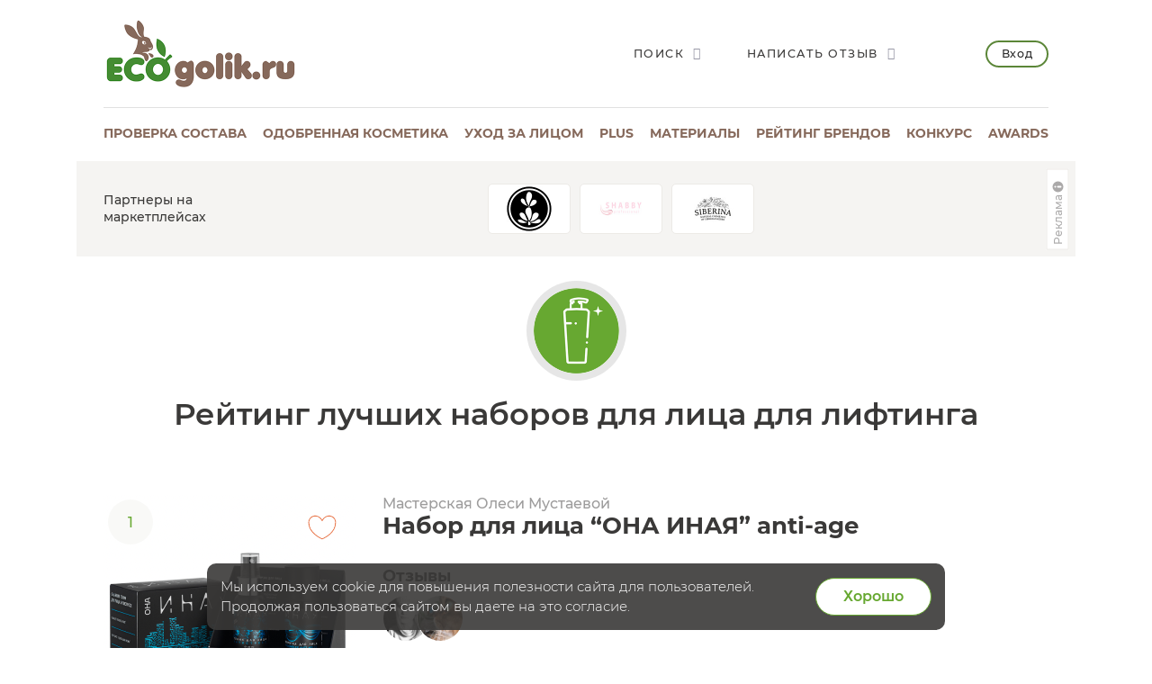

--- FILE ---
content_type: text/html; charset=UTF-8
request_url: https://ecogolik.ru/otzivi/nabory_dlya_litsa/lifting/rating/
body_size: 12121
content:
<!DOCTYPE html>
<html class="no-js"
      lang="ru" >
<head>
    <script>
(function(i,s,o,g,r,a,m){i['GoogleAnalyticsObject']=r;i[r]=i[r]||function(){
(i[r].q=i[r].q||[]).push(arguments)},i[r].l=1*new Date();a=s.createElement(o),
m=s.getElementsByTagName(o)[0];a.async=1;a.src=g;m.parentNode.insertBefore(a,m)
})(window,document,'script','//www.google-analytics.com/analytics.js','ga');

ga('create', 'UA-30176720-1', 'auto');
ga('send', 'pageview');


</script>

    <meta charset="UTF-8">

    <meta http-equiv="X-UA-Compatible" content="IE=edge">

    <!-- ADAPTIVITY -->
    <meta name="viewport"
          content="width=device-width, initial-scale=1, maximum-scale=1, viewport-fit=cover, user-scalable=no, shrink-to-fit=no"/>
        <meta name="HandheldFriendly" content="true">
        <!-- Chrome, Firefox OS and Opera -->
    <meta name="theme-color" content="#000000">

    <!-- Windows Phone -->
    <meta name="msapplication-navbutton-color" content="#000000">

    <!-- iOS Safari -->
    <meta name="apple-mobile-web-app-capable" content="yes">
    <meta name="apple-mobile-web-app-status-bar-style" content="black-translucent">
    <meta name="apple-touch-fullscreen" content="yes">

    <!-- CONFIG -->
    <meta name="format-detection" content="telephone=no">

    <!-- CSS -->

            <link rel="canonical" href="https://ecogolik.ru/otzivi/nabory_dlya_litsa/lifting/rating/">
            <title>Рейтинг лучших наборов для лица для лифтинга на ECOgolik.ru</title>
        <meta name="keywords" content="Наборы для лица, для лифтинга, рейтинг, лучшие" />
    <meta name="description" content="Мы составили рейтинг лучших наборов для лица для лифтинга на основе отзывов авторов портала. Кто же на первом месте? &#9658;&#9658;&#9658;" />
                <meta property="og:type" content="article"/>
        <meta property="og:url" content="https://ecogolik.ru/otzivi/nabory_dlya_litsa/lifting/rating/"/>
                    <meta property="og:title" content="Рейтинг лучших наборов для лица для лифтинга на ECOgolik.ru"/>
                            <meta property="og:description" content="Мы составили рейтинг лучших наборов для лица для лифтинга на основе отзывов авторов портала. Кто же на первом месте? &#9658;&#9658;&#9658;"/>
                <meta property="og:image" content="https://ecogolik.ru/upload/uf/609/yxlzx3f171pg8hh5opzzx9xwok3mvcx3/sredstva_dlya_umivaniya.png"/>
    
    <link rel="icon" type="image/png" href="/local/templates/ecogolik/img/favicon.png"/>
    <link rel="apple-touch-icon" href="/apple-touch-icon.png">

    <!-- 	<link rel="stylesheet" href="/local/templates/ecogolik/css/new.css?1768985805"> -->
    <link rel="stylesheet" href="/local/templates/ecogolik/css/chart.min.css?1768985805">
    <link rel="stylesheet" href="/local/templates/ecogolik/css/main.css?1768985805">
    <link rel="stylesheet" href="/local/templates/ecogolik/css/custom.css?1768985805">
    <link rel="stylesheet" href="/local/templates/ecogolik/css/cropper.min.css?1768985805">
        <link rel="stylesheet" href="/app/styles/vendor.css?1768985805">
    <link rel="stylesheet" href="/app/styles/main.2019.css?1768985805">
    <link rel="stylesheet" href="/app/styles/ext.2019.css?1768985805">
    <!-- 	<link rel="stylesheet" href="/app/styles/main.css?1768985805"> -->
    <!-- 	<link rel="stylesheet" href="/app/styles/ext.css?1768985805"> -->
    <!-- 	<link rel="stylesheet" href="/app/styles/new.css?1768985805"> -->

        	<script src="/app/scripts/vendor/modernizr.js"></script>
	<script src="/app/scripts/vendor.js"></script>
	<script src="/app/scripts/store.js?1768985805"></script>
    <script src="/local/templates/ecogolik/js/chart.umd.min.js?1768985805"></script>
	<script type="text/javascript">if (document.documentElement) { document.documentElement.id = "js" }</script>
	<link href="/local/templates/.default/components/custom/news.list/products/style.css?17520109031970" type="text/css"  rel="stylesheet" />
<link href="/bitrix/templates/.default/ajax/ajax.css?1517676866448" type="text/css"  data-template-style="true"  rel="stylesheet" />
<link href="/local/templates/ecogolik/components/custom/main.register/newheader/style.css?16786960471932" type="text/css"  data-template-style="true"  rel="stylesheet" />
<script>if(!window.BX)window.BX={};if(!window.BX.message)window.BX.message=function(mess){if(typeof mess==='object'){for(let i in mess) {BX.message[i]=mess[i];} return true;}};</script>
<script>(window.BX||top.BX).message({"JS_CORE_LOADING":"Загрузка...","JS_CORE_NO_DATA":"- Нет данных -","JS_CORE_WINDOW_CLOSE":"Закрыть","JS_CORE_WINDOW_EXPAND":"Развернуть","JS_CORE_WINDOW_NARROW":"Свернуть в окно","JS_CORE_WINDOW_SAVE":"Сохранить","JS_CORE_WINDOW_CANCEL":"Отменить","JS_CORE_WINDOW_CONTINUE":"Продолжить","JS_CORE_H":"ч","JS_CORE_M":"м","JS_CORE_S":"с","JSADM_AI_HIDE_EXTRA":"Скрыть лишние","JSADM_AI_ALL_NOTIF":"Показать все","JSADM_AUTH_REQ":"Требуется авторизация!","JS_CORE_WINDOW_AUTH":"Войти","JS_CORE_IMAGE_FULL":"Полный размер"});</script>

<script src="/bitrix/js/main/core/core.js?1749128385498479"></script>

<script>BX.Runtime.registerExtension({"name":"main.core","namespace":"BX","loaded":true});</script>
<script>BX.setJSList(["\/bitrix\/js\/main\/core\/core_ajax.js","\/bitrix\/js\/main\/core\/core_promise.js","\/bitrix\/js\/main\/polyfill\/promise\/js\/promise.js","\/bitrix\/js\/main\/loadext\/loadext.js","\/bitrix\/js\/main\/loadext\/extension.js","\/bitrix\/js\/main\/polyfill\/promise\/js\/promise.js","\/bitrix\/js\/main\/polyfill\/find\/js\/find.js","\/bitrix\/js\/main\/polyfill\/includes\/js\/includes.js","\/bitrix\/js\/main\/polyfill\/matches\/js\/matches.js","\/bitrix\/js\/ui\/polyfill\/closest\/js\/closest.js","\/bitrix\/js\/main\/polyfill\/fill\/main.polyfill.fill.js","\/bitrix\/js\/main\/polyfill\/find\/js\/find.js","\/bitrix\/js\/main\/polyfill\/matches\/js\/matches.js","\/bitrix\/js\/main\/polyfill\/core\/dist\/polyfill.bundle.js","\/bitrix\/js\/main\/core\/core.js","\/bitrix\/js\/main\/polyfill\/intersectionobserver\/js\/intersectionobserver.js","\/bitrix\/js\/main\/lazyload\/dist\/lazyload.bundle.js","\/bitrix\/js\/main\/polyfill\/core\/dist\/polyfill.bundle.js","\/bitrix\/js\/main\/parambag\/dist\/parambag.bundle.js"]);
</script>
<script>(window.BX||top.BX).message({"LANGUAGE_ID":"ru","FORMAT_DATE":"DD.MM.YYYY","FORMAT_DATETIME":"DD.MM.YYYY HH:MI:SS","COOKIE_PREFIX":"BITRIX_ECO","SERVER_TZ_OFFSET":"10800","UTF_MODE":"Y","SITE_ID":"s2","SITE_DIR":"\/","USER_ID":"","SERVER_TIME":1768985806,"USER_TZ_OFFSET":0,"USER_TZ_AUTO":"Y","bitrix_sessid":"8590089cb645033d5b4c4a0ce7704097"});</script>


<script src="/bitrix/js/main/ajax.js?151767686735509"></script>
<meta name="robots" content="noindex" />



</head>
<body
        class=""
        
		data-section="1021"
		data-pagetype="4"
    >



    <!-- Google tag (gtag.js) -->
    <script async src="https://www.googletagmanager.com/gtag/js?id=G-T1H4LXX7BQ"></script>
    <script>
        window.dataLayer = window.dataLayer || [];

        function gtag() {
            dataLayer.push(arguments)
        };
        gtag('js', new Date());
        gtag('config', 'G-T1H4LXX7BQ');
    </script>

    <!-- Yandex.Metrika counter -->
    <script type="text/javascript">
        (function (m, e, t, r, i, k, a) {
            m[i] = m[i] || function () {
                (m[i].a = m[i].a || []).push(arguments)
            };
            m[i].l = 1 * new Date();
            k = e.createElement(t), a = e.getElementsByTagName(t)[0], k.async = 1, k.src = r, a.parentNode.insertBefore(k, a)
        })
        (window, document, "script", "https://mc.yandex.ru/metrika/tag.js", "ym")
        ym(25910108, "init", {
            id: 25910108,
            clickmap: true,
            trackLinks: true,
            accurateTrackBounce: true,
            webvisor: true,
            ut: "noindex"
        });
    </script>
    <!-- /Yandex.Metrika counter -->

    <noscript>
        <div><img src="https://mc.yandex.ru/watch/25910108" style="position:absolute; left:-9999px;" alt=""/></div>
    </noscript>

<div style="display:none">
    <img src="/local/templates/ecogolik/img/ECOgolik_Logo_432_164.png" alt="ECOgolik.ru">
</div>


<div
        class="main-page-wrap__wrapper
	  cartEmpty	  no-bg	  "
        style=""
>
        <div class="main-page-wrap" id="main-page-wrap">


        
        

        <header class="page-header">
            <div class="page-header__top-row">
                <a href="javascript:;" id="header-menu-toggle" title="Открыть меню"
                   class="page-header__menu-button _bt_menu"><span></span></a>
                <div class="b_mobile_top_menu">
                    <div class="_mobile_top_menu_wrapper">
                        
                        
<div class="_mobile_top_menu">
            <div class="_bt_menu_auth">
            <a href="javascript:;" data-toggle="modal" data-target="#enter_popup" class="_bt_menu_login">Вход</a>
            <a href="javascript:;" data-toggle="switch-modal" data-target="#register_popup"
               class="btn _bt_menu_register">Регистрация</a>
        </div>
                            <a href="/sostav_kosmetika/"           class="_link js-analytics-click-level"
           data-level1="Usability" data-level2="MenuMobile" data-level3="Проверка состава">
            <div class="_text">Проверка состава</div>
                            <div class="_descr">Бесплатный онлайн сервис</div>
                    </a>

                    <a href="/odobreno/"           class="_link js-analytics-click-level"
           data-level1="Usability" data-level2="MenuMobile" data-level3="Одобренная косметика" rel="nofollow">
            <div class="_text">Одобренная косметика</div>
                            <div class="_descr">Каталог проверенных средств</div>
                    </a>

                    <a href="/kosmetika_dlya_litsa/"           class="_link js-analytics-click-level"
           data-level1="Usability" data-level2="MenuMobile" data-level3="Уход за лицом" rel="nofollow">
            <div class="_text">Уход за лицом</div>
                            <div class="_descr">Бесплатный сервис подбора</div>
                    </a>

                    <a href="/plus/?s=Menu"           class="_link js-analytics-click-level"
           data-level1="Usability" data-level2="MenuMobile" data-level3="plus" rel="nofollow">
            <div class="_text">plus</div>
                            <div class="_descr">Выбирай косметику осознано</div>
                    </a>

                    <a href="/material/"           class="_link js-analytics-click-level"
           data-level1="Usability" data-level2="MenuMobile" data-level3="Материалы" rel="nofollow">
            <div class="_text">Материалы</div>
                            <div class="_descr">Полезности и интересности</div>
                    </a>

                    <a            class="_link active js-analytics-click-level"
           data-level1="Usability" data-level2="MenuMobile" data-level3="Отзывы" rel="nofollow">
            <div class="_text">Отзывы</div>
                            <div class="_descr">Экоблогеры делятся опытом</div>
                    </a>

                    <a href="/otzivi/brandsrating/"           class="_link js-analytics-click-level"
           data-level1="Usability" data-level2="MenuMobile" data-level3="Рейтинг брендов">
            <div class="_text">Рейтинг брендов</div>
                            <div class="_descr">Косметика - еда - дом</div>
                    </a>

                    <a href="/best/"           class="_link js-analytics-click-level"
           data-level1="Usability" data-level2="MenuMobile" data-level3="Подборки" rel="nofollow">
            <div class="_text">Подборки</div>
                            <div class="_descr">Top-6 по темам</div>
                    </a>

                    <a href="/konkurs/actual/"           class="_link js-analytics-click-level"
           data-level1="Usability" data-level2="MenuMobile" data-level3="Конкурс" rel="nofollow">
            <div class="_text">Конкурс</div>
                            <div class="_descr">Очень много призов</div>
                    </a>

                    <a href="https://t.me/ecogolik_ru"           class="_link js-analytics-click-level"
           data-level1="Usability" data-level2="MenuMobile" data-level3="Telegram канал" rel="nofollow">
            <div class="_text">Telegram канал</div>
                            <div class="_descr">Присоединяйтесь</div>
                    </a>

                    <a href="/awards/"           class="_link js-analytics-click-level"
           data-level1="Usability" data-level2="MenuMobile" data-level3="Awards" rel="nofollow">
            <div class="_text">Awards</div>
                            <div class="_descr">Уникальная некоммерческая премия</div>
                    </a>

                    <a href="/promo/"           class="_link js-analytics-click-level"
           data-level1="Usability" data-level2="MenuMobile" data-level3="Реклама" rel="nofollow">
            <div class="_text">Реклама</div>
                            <div class="_descr">Продвижение на ECOgolik.ru</div>
                    </a>

    

    <ul class="page-footer__social-block page-footer__social-block-mobile">
        <li><a href="https://vk.com/ecogolikru" target="_blank" rel="nofollow"><i class="icon-vk"></i></a></li>
        <li><a href="https://t.me/ecogolik_ru" target="_blank" rel="nofollow"><i class="icon-telegram"></i></a></li>
    </ul>

</div>


                    </div>
                </div>

                <a href="/" class="page-header__logo">
                    <img src="/local/templates/ecogolik/img/ECOgolik_Logo_432_164.png" alt="ECOgolik.ru">
                </a>

                <div class="page-header__right-controls">
                    <div class="page-header__controls-list">
                        <a href="javascript:;" data-toggle="modal" data-target="#search-popup"
                           class="page-header__control-item">
                            <span>Поиск</span>
                            <i class="icon-search"></i>
                        </a>

                                                    <a href="javascript:;" data-toggle="modal" data-target="#enter_popup"
                               class="page-header__control-item">
                                <span>Написать отзыв</span>
                                <i class="icon-edit"></i>
                            </a>

                        
                        <span id="cart_line">
</span>

                    </div>

                                            <a href="javascript:;" data-toggle="modal" data-target="#enter_popup"
                           class="page-header__enter-button">Вход</a>
                    

                </div>

                <div class="page-header__mobile-controls">
                    <a href="javascript:;" data-toggle="modal" data-target="#search-popup"
                       class="page-header__mobile-control-item"><i class="icon-search"></i></a>


                                            <!-- 				<a href="javascript:;" data-toggle="modal" data-target="#enter_popup" class="page-header__enter-button">Вход</a> -->
                        <a href="javascript:;" data-toggle="modal" data-target="#enter_popup"
                           class="page-header__mobile-control-item"><i class="icon-user"></i></a>
                    
                </div>
            </div>

            
            
<nav class="page-header__nav-row">            
        
        <div class="page-header__item js-analytics-click-level"
             data-level1="Usability" data-level2="MenuDesktop" data-level3="Проверка состава">
            <a                 href="/sostav_kosmetika/">Проверка состава</a>
        </div>

            
        
        <div class="page-header__item js-analytics-click-level"
             data-level1="Usability" data-level2="MenuDesktop" data-level3="Одобренная косметика">
            <a                 href="/odobreno/" rel="nofollow">Одобренная косметика</a>
        </div>

            
        
        <div class="page-header__item js-analytics-click-level"
             data-level1="Usability" data-level2="MenuDesktop" data-level3="Уход за лицом">
            <a                 href="/kosmetika_dlya_litsa/" rel="nofollow">Уход за лицом</a>
        </div>

            
        
        <div class="page-header__item js-analytics-click-level"
             data-level1="Usability" data-level2="MenuDesktop" data-level3="plus">
            <a                 href="/plus/?s=Menu" rel="nofollow">plus</a>
        </div>

            
        
        <div class="page-header__item js-analytics-click-level"
             data-level1="Usability" data-level2="MenuDesktop" data-level3="Материалы">
            <a                 href="/material/" rel="nofollow">Материалы</a>
        </div>

                    
        
        <div class="page-header__item js-analytics-click-level"
             data-level1="Usability" data-level2="MenuDesktop" data-level3="Рейтинг брендов">
            <a                 href="/otzivi/brandsrating/">Рейтинг брендов</a>
        </div>

                    
        
        <div class="page-header__item js-analytics-click-level"
             data-level1="Usability" data-level2="MenuDesktop" data-level3="Конкурс">
            <a                 href="/konkurs/actual/" rel="nofollow">Конкурс</a>
        </div>

                    
        
        <div class="page-header__item js-analytics-click-level"
             data-level1="Usability" data-level2="MenuDesktop" data-level3="Awards">
            <a                 href="/awards/" rel="nofollow">Awards</a>
        </div>

            </nav>
			
            <span id="basket-mobile">
</span>

        </header>
                            <noindex>
                <div class="category-page-logotypes mt-20">
                    <div class="category-page-logotypes__name">
                        Партнеры на маркетплейсах                    </div>

                    
    <div class="category-page-logotypes__list">
                                <a class="category-page-logotypes__item"
               target="_blank"               href="https://www.wildberries.ru/seller/144656?utm_campaign=144656-id-ekogolik&utm_source=partner&utm_medium=banner&utm_content=shop&erid=2VfnxxLEANd"
               data-code="lavandovyy-kray" data-erid="" rel="nofollow">
                <img src="/upload/resize_cache/iblock/43d/03or3zlhcrb9jfeu98obsq2jg814k508/100_100_112e23092a5dbb905c83b3ae67db670d0/lavander_560.jpg" alt="Лавандовый край">
            </a>
                        <a class="category-page-logotypes__item"
               target="_blank"               href="https://www.ozon.ru/category/krasota-i-zdorove-6500/shabby-professional-100338882/?category_was_predicted=true&deny_category_prediction=true&from_global=true&text=shabby+pro&erid=2VfnxyQQvnM"
               data-code="shabby-pro" data-erid="2VfnxyQQvnM" rel="nofollow">
                <img src="/upload/resize_cache/iblock/103/jrevtfzucs8ub07igzymhwmfq7j6lohj/100_100_112e23092a5dbb905c83b3ae67db670d0/shabby_280.jpg" alt="SHABBY PRO">
            </a>
                        <a class="category-page-logotypes__item"
               target="_blank"               href="https://www.ozon.ru/brand/siberina-141528284/?utm_source=ecogolik-logo&utm_medium=logo&utm_campaign=vendor_org_3294_ecogolik&erid=2VfnxwEPJsB"
               data-code="siberina" data-erid="2VfnxwEPJsB" rel="nofollow">
                <img src="/upload/resize_cache/iblock/c0e/6ev72r5e4fd1qcb8wkpc5iphyyt5gz6d/100_100_112e23092a5dbb905c83b3ae67db670d0/siberina_3.jpg" alt="SIBERINA">
            </a>
    </div>


            <script>
            var fz_reklama = new Array();
                        fz_reklama['0'] = [{"CODE": 'lavandovyy-kray'}, {"NAME": 'ИП РЫЖИЧКОВА ТАТЬЯНА ИГОРЕВНА'}, {"IMAGE": '/upload/resize_cache/iblock/43d/03or3zlhcrb9jfeu98obsq2jg814k508/100_100_112e23092a5dbb905c83b3ae67db670d0/lavander_560.jpg'}];
                        fz_reklama['1'] = [{"CODE": 'shabby-pro'}, {"NAME": 'ИП Максимова Александра Игоревна'}, {"IMAGE": '/upload/resize_cache/iblock/103/jrevtfzucs8ub07igzymhwmfq7j6lohj/100_100_112e23092a5dbb905c83b3ae67db670d0/shabby_280.jpg'}];
                        fz_reklama['2'] = [{"CODE": 'siberina'}, {"NAME": 'ООО &quot;Сиберина&quot;'}, {"IMAGE": '/upload/resize_cache/iblock/c0e/6ev72r5e4fd1qcb8wkpc5iphyyt5gz6d/100_100_112e23092a5dbb905c83b3ae67db670d0/siberina_3.jpg'}];
                    </script>
                <div class="popup-block" id="fz-popup-sub2">
            <div class="popup-block__overlay">
                <div class="popup-block__popup search-popup">
                    <div class="inner-content">
                        <a href="javascript:;" data-toggle="dismiss" class="popup-block__close"></a>
                                                    <div id="lavandovyy-kray">
                                <div><img src='/upload/resize_cache/iblock/43d/03or3zlhcrb9jfeu98obsq2jg814k508/100_100_112e23092a5dbb905c83b3ae67db670d0/lavander_560.jpg' alt="ИП РЫЖИЧКОВА ТАТЬЯНА ИГОРЕВНА"></div>
                                <div>Рекламодатель: ИП РЫЖИЧКОВА ТАТЬЯНА ИГОРЕВНА</div>
                                <br><br>
                            </div>
                                                        <div id="shabby-pro">
                                <div><img src='/upload/resize_cache/iblock/103/jrevtfzucs8ub07igzymhwmfq7j6lohj/100_100_112e23092a5dbb905c83b3ae67db670d0/shabby_280.jpg' alt="ИП Максимова Александра Игоревна"></div>
                                <div>Рекламодатель: ИП Максимова Александра Игоревна</div>
                                <br><br>
                            </div>
                                                        <div id="siberina">
                                <div><img src='/upload/resize_cache/iblock/c0e/6ev72r5e4fd1qcb8wkpc5iphyyt5gz6d/100_100_112e23092a5dbb905c83b3ae67db670d0/siberina_3.jpg' alt="ООО &quot;Сиберина&quot;"></div>
                                <div>Рекламодатель: ООО &quot;Сиберина&quot;</div>
                                <br><br>
                            </div>
                                                </div>
                </div>
            </div>
        </div>
        
<script>

    // функция определит разрешение экрана и сформирует окно с рекламодателями в зависимости от количества показываемых брендов в слоке
    function createFZReklamaWindow() {
        // Определяем разрешение экрана
        resolution = 0;
        if (window.innerWidth <= 767) {
            resolution = 3;
        } else if (window.innerWidth > 767 && window.innerWidth < 1200) {
            resolution = 5;
        } else {
            resolution = 8;
        }

        isFZSet = 0; // в этой переменной будем хранить признак - "есть ли вооще рекламодатели среди первых видимых брендов"


        // по разрешению - определяем сколько показать рекламодателей из брендов и убираем лишние из окошка
        for (let index = 0; index < resolution; index++) {
            element = fz_reklama[index];
            if (!element) {
                continue;
            }
            //console.log(element[1]['NAME']);
            if (element[1]['NAME'] === '') {
                element = document.getElementById(element[0]['CODE']);
                element.remove();
            } else {
                isFZSet = 1; // рекламодатель есть! значик окошко с рекламодателями не удаляем!
            }
        }

        for (let index = resolution; index < 8; index++) {
            element = fz_reklama[index];
            if (!element) {
                continue;
            }
            element = document.getElementById(element[0]['CODE']);
            element.remove();
        }

        // если среди показываемых брендов нет рекламодателя, то удалить окошко с рекламодателями
        if (isFZSet < 1) {
            element = document.getElementById('fz-popup-sub2');
            element.remove();
        }
    }


    $(document).ready(function () {
        createFZReklamaWindow();
    });

</script>

                    <div></div>
                    
                    <a class="fz-button" href="javascript:void(0);" data-toggle="modal" data-target="#fz-popup-sub2">
                        <span>Реклама</span>
                        <svg xmlns="http://www.w3.org/2000/svg" width="16" height="16" viewBox="0 0 16 16">
                            <path fill="currentColor"
                                  d="M8 14A6 6 0 1 0 8 2a6 6 0 0 0 0 12Zm0-8a1 1 0 1 1 0-2 1 1 0 0 1 0 2Zm1 2v3a1 1 0 1 1-2 0V8a1 1 0 0 1 2 0Z"></path>
                        </svg>
                    </a>
                </div>
            </noindex>
        

        
              <div class="b_main_blocks -inner_page">
        <div class="container">
<!--           <div class="_wrapper"> -->
            <div class="row">
              <div class="col-sm-12">
              </div>
            </div>
<!--           </div> -->
        </div>
      </div>
        <!--       <div class="container"> -->

        <div class="row maincontent isMain">
            <div class="col-xs-12 col-sm-12 b_moderate" id="workArea">
                                                
                                                                                                
                
                <div itemscope itemtype="http://schema.org/Product" style="display:none;">
		    <span itemprop="name">Наборы для лица</span>
		    <span itemprop="description">Товары в категории Наборы для лица</span>
	    	<div itemprop="aggregateRating" itemscope itemtype="http://schema.org/AggregateRating"><meta itemprop="ratingValue" content="4,87" /><meta itemprop="reviewCount" content="155" /><meta itemprop="bestRating" content="5" /><meta itemprop="worstRating" content="1" /></div></div>    <div class="category-page-title category-page-title_custom category-page-title_shampoo">
        <a href="/otzivi/nabory_dlya_litsa/" class="ps-title-img">
            <img class="category-page-title__logo" src="/upload/uf/609/yxlzx3f171pg8hh5opzzx9xwok3mvcx3/sredstva_dlya_umivaniya.png" alt="Рейтинг лучших наборов для лица для лифтинга">
        </a>


        <h1 class="category-page-title__name">Рейтинг лучших наборов для лица для лифтинга</h1>
    </div>

    
            <div class="upPost">
        <script>if (window.location.hash != '' && window.location.hash != '#') top.BX.ajax.history.checkRedirectStart('bxajaxid', '921ce93088527dfb913b86c1532d2405')</script><div id="comp_921ce93088527dfb913b86c1532d2405"><div class="rating-list rating-list_product-new">
            
        <div class="rating-list__item">
            <div class="hide-desktop mb-10">
                                    <a href="/brand/masterskaya-olesi-mustaevoy/"
                       class="sub-title-gray">Мастерская Олеси Мустаевой</a>
                                <h2 class="h2 mb-10 lh-12">Набор для лица “ОНА ИНАЯ” anti-age</h2>
                                            </div>
            <div class="rating-list__side">
                <div class="rating-list__img-wrap">
                    <a href="/tovar/19024116_nabor-dlya-lica-ona-inaya-anti-age/">
                        <img class="rating-list__img-item" src="/upload/iblock/846/4ncl3cyn63it15gcftveqpv6byw5xzod/bm3b4884027f245cac66c728ba6ef8bbe1_img_5125.jpg"
                             alt="Набор для лица “ОНА ИНАЯ” anti-age">
                    </a>
                                                                    <div class="rating-list__rate-position">1</div>
                                                            <div class="like-js  __need-auth __2rows">
                        <svg xmlns="http://www.w3.org/2000/svg" xmlns:xlink="http://www.w3.org/1999/xlink" version="1.1"
                             x="0px" y="0px" viewBox="0 0 300 300" style="enable-background:new 0 0 300 300;"
                             xml:space="preserve">
                        <g id="Слой_23">
                            <path id="XMLID_189_" fill="#BABABA"
                                  d="M149.7,266.9c-0.6,0-1.2-0.1-1.8-0.3c-1.4-0.5-33.8-13.5-66.7-40.2   c-44-35.7-67.2-79-67.2-125.1c0-21.8,9.9-41.7,27.1-54.5c17.3-12.9,39.8-16.9,60-10.8c26.1,7.9,41.5,27.7,48.7,39.8   c7.2-12,22.6-31.9,48.6-39.8c20.3-6.1,42.7-2.1,60,10.7c17.2,12.8,27.1,32.7,27.1,54.5c0,45.5-20.5,86.1-60.8,120.7   c-14.2,12.1-38.1,29.6-71.8,44c-0.6,0.3-1,0.4-1.3,0.5C151.1,266.7,150.4,266.9,149.7,266.9z M82,43.2c-12.4,0-24.7,4-34.9,11.6   C32.4,65.7,24,82.6,24,101.2c0,43.7,21.4,83.2,63.5,117.4c27.3,22.2,54.9,34.7,62.2,37.9c30.3-13,125.9-61.7,125.9-155.2   c0-18.6-8.4-35.6-23.1-46.5c-14.8-11-33.9-14.4-51.1-9.2c-31.1,9.4-45.4,39.5-47,42.9c-0.8,1.8-2.6,2.9-4.6,2.9c0,0,0,0,0,0   c-2,0-3.8-1.2-4.6-2.9c-1.5-3.4-15.9-33.5-47-42.9C93,43.9,87.5,43.2,82,43.2z"></path>
                            <path id="XMLID_191_" fill="none"
                                  d="M82,43.2c-12.4,0-24.7,4-34.9,11.6C32.4,65.7,24,82.6,24,101.2c0,43.7,21.4,83.2,63.5,117.4   c27.3,22.2,54.9,34.7,62.2,37.9c30.3-13,125.9-61.7,125.9-155.2c0-18.6-8.4-35.6-23.1-46.5c-14.8-11-33.9-14.4-51.1-9.2   c-31.1,9.4-45.4,39.5-47,42.9c-0.8,1.8-2.6,2.9-4.6,2.9c0,0,0,0,0,0c-2,0-3.8-1.2-4.6-2.9c-1.5-3.4-15.9-33.5-47-42.9   C93,43.9,87.5,43.2,82,43.2z"></path>
                        </g>
                    </svg>
                    </div>
                </div>
            </div>
            <div class="rating-list__main">
                <div class="hide-mobile">
                                            <a href="/brand/masterskaya-olesi-mustaevoy/"
                           class="sub-title-gray">Мастерская Олеси Мустаевой</a>
                                        <h2 class="h1-small mb-10 lh-12">Набор для лица “ОНА ИНАЯ” anti-age</h2>
                                                        </div>

                
                <div class="rating-list__groups">
                                            <div class="rating-list__groups-item">
                            <h3 class="collapse-plane__title">Отзывы</h3>
                            <div class="feedback-promo mt-10">
                                                                                                                                        <img src="/upload/main/eb5/1660664834.jpeg"
                                         alt="Валерия">
                                                                                                                                            <img src="/upload/main/0ae/1668796320.jpeg"
                                         alt="lenusha">
                                                                                                </div>
                        </div>
                                                        </div>

                <div class="rating-list_block-promocode js-analytics-promocode"
                     data-brand-id="15958"
                     data-brand-code="masterskaya-olesi-mustaevoy" data-page-name="Rating">
                                    </div>

                            </div>
        </div>
                                <div class="_pagination">
                    </div>
    </div>
</div><script>if (top.BX.ajax.history.bHashCollision) top.BX.ajax.history.checkRedirectFinish('bxajaxid', '921ce93088527dfb913b86c1532d2405');</script><script>top.BX.ready(BX.defer(function() {window.AJAX_PAGE_STATE = new top.BX.ajax.component('comp_921ce93088527dfb913b86c1532d2405'); top.BX.ajax.history.init(window.AJAX_PAGE_STATE);}))</script>    </div>




    </div>
    </div>
    <!-- 	</div> -->



    <div class="row">
        <div class="col-xs-12 col-lg-9 col-lg-offset-3">
            <footer class="page-footer">
                <div class="row middle-sm">
                    <div class="col-xs-12 col-md-6">

                        <noindex>
                            <ul class="page-footer__nav-block">
                                <li><a href="/promo/" rel="nofollow">Реклама</a></li>
                                                                <li><a href="/contacts/" rel="nofollow">Контакты</a></li>
                                <li><a href="/about/" rel="nofollow">О проекте</a></li>
                                <li><a href="/faq/pishem-otzyv/" rel="nofollow">Правила написания отзыва</a></li>
                                <li><a href="/faq/polzovatelskoe-soglashenie/" rel="nofollow">Пользовательское соглашение</a></li>
                            </ul>
                        </noindex>
                    </div>

                    <div class="col-xs-12 col-md-6">
                        <noindex>
                            <ul class="page-footer__social-block">
                                                                <li><a href="https://t.me/ecogolik_ru" target="_blank" rel="nofollow"><i class="icon-telegram"></i></a></li>

                                <div class="page-footer__5corners">
                                    <p>Сделано&nbsp;с&nbsp;любовью!</p>
                                    <!-- 					<a href="https://5corners.ru/"> -->
                                    <img src="/local/templates/ecogolik/img/5corners.png" alt="5corners">
                                    <!-- 					</a> -->
                                </div>
                            </ul>
                        </noindex>
                    </div>

                    <!--		<div class="col-xs-12 col-md-3">
			<div class="page-footer__5corners-block">
				<p>Сделано с любовью!</p>
				<a href="https://5corners.ru/"><img src="/local/templates/ecogolik/img/5corners.png"></a>
			</div>
		</div>-->
                </div>
            </footer>



                    </div>
    </div>
    </div> <!-- .main-page-wrap__wrapper -->
    </div> <!-- .main-page-wrap -->


<div class="popup-block" id="register_popup">
    <div class="popup-block__overlay">
        <div class="popup-block__popup auth-popup">
            <div class="inner-content">
                <a href="javascript:;" data-toggle="dismiss" class="popup-block__close"></a>

                                    
                        
                        <div class="popup-block__auth-row">
                            <div class="part-col">
                                <div class="brand-title popup-block__title">Регистрация</div>

                                <form method="post" action="/otzivi/nabory_dlya_litsa/lifting/rating/?section=nabory_dlya_litsa&amp;psycho=lifting" name="regform"
                                      enctype="multipart/form-data" id="register_form" class="popup-block__auth-form">
                                    <input type="hidden" name="backurl" value=""/>
                                    <input type="hidden" name="new_user_add_post" value=""/>
                                                                        <input type="hidden" name="REGISTER[PASSWORD]" value="3grJXsP" id="passwordReg"
                                           tabindex="3"/>
                                    <input type="hidden" name="REGISTER[CONFIRM_PASSWORD]" class="required"
                                           value="3grJXsP" id="repasswordReg" tabindex="4"/>

                                    <div class="input-wrapper">
                                        <input type="text" name="REGISTER[NAME]" class="text-input" id="login-name-reg"
                                               placeholder="Назовите себя" value=""
                                               required>
                                    </div>

                                    <div class="input-wrapper">
                                        <input type="email" class="text-input" name="REGISTER[EMAIL]"
                                               id="login-email-reg" placeholder="Ваша эл. почта"
                                               value="" required>
                                    </div>

                                    <div class="checkbox-wrapper">
                                        <input type="checkbox" id="register_agree" name="agreement"
                                               >
                                        <label for="register_agree">Принимаю <a href="/faq/polzovatelskoe-soglashenie/"
                                                                                rel="nofollow">пользовательское
                                                соглашение</a></label>
                                    </div>
                                    <div class="checkbox-wrapper">
                                        <input type="checkbox" id="pr_policy" name="pr_policy"
                                               >
                                        <label for="pr_policy">
                                            Даю согласие на
                                            <a href="/faq/pr-policy/" rel="nofollow">
                                                обработку персональных данных
                                            </a>
                                        </label>
                                    </div>

                                    <div class="input-wrapper popup-block__error" id="error-reg">
                                        <p>Текст ошибки</p>
                                    </div>

                                    <input type="hidden" id="g-recaptcha-response-1" name="g-recaptcha-response"/>

                                    <button type="submit"
                                            class="bttn bttn-accent popup-block__submit-button form_submit"
                                            name="register_submit_button" value="Зарегистрироваться">Зарегистрироваться
                                    </button>
                                </form>

                                <div class="popup-block__social-block">
                                    <div class="brand-title">Войти через соцсети</div>

                                    <ul class="popup-block__social-list">
            <li><a href="javascript:void(0);" onclick="BX.util.popup('https://oauth.vk.com/authorize?client_id=7537360&redirect_uri=https%3A%2F%2Fecogolik.ru%2Fbitrix%2Ftools%2Foauth%2Fvkontakte.php&scope=friends,offline,email&response_type=code&state=[base64]%3D%3D', 660, 425)"><i
                        class="icon-vkontakte"></i></a></li>
        <li><a href="https://t.me/ECOgolik_Bot" target="_blank">
            <svg xmlns="http://www.w3.org/2000/svg" viewBox="0 0 50 50" height="40px">
                <path d="M46.137,6.552c-0.75-0.636-1.928-0.727-3.146-0.238l-0.002,0C41.708,6.828,6.728,21.832,5.304,22.445 c-0.259,0.09-2.521,0.934-2.288,2.814c0.208,1.695,2.026,2.397,2.248,2.478l8.893,3.045c0.59,1.964,2.765,9.21,3.246,10.758 c0.3,0.965,0.789,2.233,1.646,2.494c0.752,0.29,1.5,0.025,1.984-0.355l5.437-5.043l8.777,6.845l0.209,0.125 c0.596,0.264,1.167,0.396,1.712,0.396c0.421,0,0.825-0.079,1.211-0.237c1.315-0.54,1.841-1.793,1.896-1.935l6.556-34.077 C47.231,7.933,46.675,7.007,46.137,6.552z M22,32l-3,8l-3-10l23-17L22,32z"/>
            </svg>
        </a>
    </li>
</ul>
                                </div>
                            </div>

                            <div class="part-col">
                                <div class="popup-block__other-block">
                                    <div class="brand-title">Уже зарегистрированы?</div>

                                    <a href="javascript:;" data-toggle="switch-modal" data-target="#enter_popup"
                                       class="bttn bttn-accent">Войти</a>
                                </div>
                            </div>

                                                            <input type="hidden" name="captcha_word" value="123123213" id="captchaReg"/>

                                                        </div>
                                                </div>
        </div>
    </div>
</div>


 

<div class="popup-block" id="recover_popup">
	<div class="popup-block__overlay">
		<div class="popup-block__popup auth-popup">
			<div class="inner-content">
				<a href="javascript:;" data-toggle="dismiss" class="popup-block__close"></a>
				
				<div class="popup-block__auth-row">
					<div class="part-col">
						<div class="brand-title popup-block__title">Восстановление пароля</div>
						
						<div class="popup-block__subtitle">Укажите email, указанный при создании Вашего аккаунта:</div>
				
						<form action="" class="popup-block__auth-form" id="recover_form" name="recover_form">
							<div class="input-wrapper">
								<input type="email" class="text-input" id="recover_field" name="email" autocomplete="off" placeholder="Ваша эл. почта" required>
							</div>
							<div class="_error"></div>
							
							<input type="hidden" id="g-recaptcha-response" name="g-recaptcha-response" />

							<button type="submit" class="bttn bttn-accent form_submit popup-block__submit-button" value="Восстановить">Восстановить</button>
						</form>
						
						<div class="recaptcha_warning">This site is protected by reCAPTCHA and the Google <a href="https://policies.google.com/privacy" rel="nofollow">Privacy Policy</a> and <a href="https://policies.google.com/terms" rel="nofollow">Terms of Service</a> apply.</div>
					</div>
					
					<div class="part-col">
						<div class="popup-block__other-block">
							<div class="brand-title">Вернуться к входу</div>
							
							<a href="javascript:;" data-toggle="switch-modal" data-target="#enter_popup" class="bttn bttn-accent">Войти</a>
							
							
						</div>
					</div>
				</div>
			</div>
		</div>
	</div>
</div>
<div class="popup-block" id="recover_popup_success">
    <div class="popup-block__overlay">
        <div class="popup-block__popup">
            <div class="inner-content">
                <a href="javascript:;" data-toggle="dismiss" class="popup-block__close"></a>
                <p class="text-center accent-color">Мы отправили Вам письмо с удобным доступом к аккаунту.</p>
                <div class="text-center">
                    <button class="bttn btn-accent btn_rounded" type="button" data-toggle="dismiss">Ок</button>
                </div>
            </div>
        </div>
    </div>
</div>
<div id="dialog_popup" class="b_dialog_popup mfp-hide zoom-anim-dialog">
  <form>
    <div class="_title"></div>
    <div class="_error"></div>
    <div class="_content"></div>
    <div class="_buttons"></div>
  </form>
  <a class="popup" href="#dialog_popup" id="dialog_popup_show"></a>
</div>

<div id="dialog_alert" class="b_dialog_popup mfp-hide zoom-anim-dialog">
  <form>
    <div class="_content"></div>
    <div class="_buttons"></div>
  </form>
  <a class="popup" href="#dialog_alert" id="dialog_alert_show"></a>
</div>

<!-- NEW POPUPS -->

<div class="popup-block" id="search-popup">
	<div class="popup-block__overlay">
		<div class="popup-block__popup search-popup">
			<div class="inner-content">
				<a href="javascript:;" data-toggle="dismiss" class="popup-block__close"></a>
				
				
				<div class="brand-title popup-block__title">Поиск по сайту</div>
				<form action="/search/index.php" class="popup-block__search-form">
					<input type="search" name="q" class="text-input" id="search_field" autocomplete="off" autofocus required>
					<button type="submit" name="s" class="search-button"><i class="icon-search"></i></button>
				</form>
				
				<div class="popup-block__search-result" id="search-result">
<!-- 					<a href="/1234/" class="search-result-item"><i class="icon-search"></i> Поиск по сайту результат</a> -->
				</div>
			</div>
		</div>
	</div>
</div>


<div class="popup-block" id="enter_popup">
	<div class="popup-block__overlay">
		<div class="popup-block__popup auth-popup">
			<div class="inner-content">
				<a href="javascript:;" data-toggle="dismiss" class="popup-block__close"></a>
				
				<div class="popup-block__auth-row">
					<div class="part-col">
						<div class="brand-title popup-block__title">Есть аккаунт?</div>
				
						<form action="" id="enter_form" class="popup-block__auth-form">
							<div class="input-wrapper">
								<input type="email" class="text-input" name="email" id="login-email" placeholder="Ваша эл. почта" required>
							</div>
							<div class="_error"></div>
							<div class="input-wrapper">
								<input type="password" class="text-input" name="password" id="login-passwd" placeholder="Ваш пароль" required>
							</div>

							
							<div class="popup-block__forgot-link"><a href="javascript:;" data-toggle="switch-modal" data-target="#recover_popup">Восстановить доступ</a></div>
							
							<input type="hidden" id="g-recaptcha-response-2" name="g-recaptcha-response" />

							<button type="submit" class="bttn bttn-accent popup-block__submit-button" value="Войти">Войти</button>
						</form>
					</div>

					<div class="part-col">
						<div class="popup-block__social-block">
							<div class="brand-title">Вход через соцсети</div>
<ul class="popup-block__social-list">
            <li><a href="javascript:void(0);" onclick="BX.util.popup('https://oauth.vk.com/authorize?client_id=7537360&redirect_uri=https%3A%2F%2Fecogolik.ru%2Fbitrix%2Ftools%2Foauth%2Fvkontakte.php&scope=friends,offline,email&response_type=code&state=[base64]%3D%3D', 660, 425)"><i
                        class="icon-vkontakte"></i></a></li>
        <li><a href="https://t.me/ECOgolik_Bot" target="_blank">
            <svg xmlns="http://www.w3.org/2000/svg" viewBox="0 0 50 50" height="40px">
                <path d="M46.137,6.552c-0.75-0.636-1.928-0.727-3.146-0.238l-0.002,0C41.708,6.828,6.728,21.832,5.304,22.445 c-0.259,0.09-2.521,0.934-2.288,2.814c0.208,1.695,2.026,2.397,2.248,2.478l8.893,3.045c0.59,1.964,2.765,9.21,3.246,10.758 c0.3,0.965,0.789,2.233,1.646,2.494c0.752,0.29,1.5,0.025,1.984-0.355l5.437-5.043l8.777,6.845l0.209,0.125 c0.596,0.264,1.167,0.396,1.712,0.396c0.421,0,0.825-0.079,1.211-0.237c1.315-0.54,1.841-1.793,1.896-1.935l6.556-34.077 C47.231,7.933,46.675,7.007,46.137,6.552z M22,32l-3,8l-3-10l23-17L22,32z"/>
            </svg>
        </a>
    </li>
</ul>
	
						</div>
						
						<div class="popup-block__other-block">
							<div class="brand-title">или</div>

							<a href="javascript:;" data-toggle="switch-modal" data-target="#register_popup" class="bttn bttn-accent">Зарегистрироваться</a>
						</div>
					</div>
				</div>
			</div>
		</div>
	</div>
</div>
    <div class="popup-block" id="delete-popup">
        <div class="popup-block__overlay">
            <div class="popup-block__popup">
                <div class="inner-content">
                    <a href="javascript:;" data-toggle="dismiss" class="popup-block__close"></a>
                    <div class="brand-title popup-block__title">Готово</div>
                    <div class="popup-block__content">
                        <p>Товар <span class="product-name"></span> больше не будет рекомендоваться Вам.</p>
                        <p>Вернуть в список рекомендаций его можно на странице Мой плюс</p>
                    </div>
                    <div class="popup-block__footer">
                        <a href="javascript:void(0)" onclick="location.reload()" class="bttn btn-accent btn_rounded popup-block__ok js-active-loader">Ок</a>
                        <a href="/plus/" class="bttn btn-accent btn_outline-accent btn_rounded popup-block__ok">Мой плюс</a>
                    </div>
                </div>
            </div>
        </div>
    </div>
    <script src="/app/scripts/main.js?1768985806"></script>
    <script src="/app/scripts/ext.js?1768985806"></script>

    <script src="/local/templates/ecogolik/js/plugins.min.js?1768985806"></script>
    <script src="/local/templates/ecogolik/js/air-datepicker.js?1768985806"></script>
    <script src="/local/templates/ecogolik/js/functions.js?1768985806"></script>
    <script src="/local/templates/ecogolik/js/new.js?1768985806"></script>
    <script src="/local/templates/ecogolik/js/anim.js?1768985806"></script>
    <script src="/local/templates/ecogolik/js/custom.js?1768985806"></script>
    <script src="/local/templates/ecogolik/js/tesseract.min.js?1768985806"></script>
    <script src="/local/templates/ecogolik/js/cropper.min.js?1768985806"></script>

    <script src="/local/templates/ecogolik/js/analytics.js?1768985806"></script>
    <!-- <script> -->
    <!-- </script> -->
    <button class="slide_up"></button>
    <div class="cookies" id="cookie-banner" style="display: none;">
        <div class="cookies__content">
            <p>Мы используем cookie для повышения полезности сайта для пользователей. Продолжая пользоваться сайтом вы даете на это согласие.</p>
            <a href="#" class="bttn btn_white cookies__btn j-cookies-close">Хорошо</a>
        </div>
    </div>
    <div class="popup-block popup-block--success" id="popupSuccessThankYou">
        <div class="popup-block__overlay">
            <div class="popup-block__popup">
                <div class="inner-content">
                    <a href="javascript:;" data-toggle="dismiss" class="popup-block__close"></a>
                    <p class="text-center accent-color">Спасибо!</p>
                    <button class="bttn btn-accent btn_rounded" type="button" data-toggle="dismiss">Ок</button>
                </div>
            </div>
        </div>
    </div>
    <div class="popup-block popup-block--success" id="popupSuccess">
        <div class="popup-block__overlay">
            <div class="popup-block__popup">
                <div class="inner-content">
                    <a href="javascript:;" data-toggle="dismiss" class="popup-block__close"></a>
                    <p class="text-center accent-color">Ваше сообщение отправлено</p>
                    <button class="bttn btn-accent btn_rounded" type="button" data-toggle="dismiss">Ок</button>
                </div>
            </div>
        </div>
    </div>
    <div class="popup-block popup-block--success" id="popupSuccessRatingReview">
        <div class="popup-block__overlay">
            <div class="popup-block__popup">
                <div class="inner-content">
                    <a href="javascript:;" data-toggle="dismiss" class="popup-block__close"></a>
                    <h2 class="h2 text-center">Спасибо</h2>
                    <p class="text-center accent-color">Ваш отзыв принят</p>
                    <button class="bttn btn-pink btn_rounded" type="button" data-toggle="dismiss">Ок</button>
                </div>
            </div>
        </div>
    </div>
    <div class="popup-block buy-premium-popup" id="modalFormDraft">
        <div class="popup-block__overlay">
            <div class="popup-block__popup">
                <div class="inner-content">
                    <a href="javascript:;" data-toggle="dismiss" class="popup-block__close"></a>
                    <div class="form-draft-wrap">
                        <div class="brand-title popup-block__title">
                            Заполните, пожалуйста, поля
                        </div>
                        <div class="buy-premium-popup__sub">
                            <form id="form-draft" action="" class="popup-block__auth-form">
                                <input type="hidden" name="TITLE">
                                <div class="input-wrapper">
                                    <input type="text" class="text-input" name="NAME" placeholder="Ваше имя">
                                </div>
                                <div class="input-wrapper">
                                    <input type="text" class="text-input" name="BRAND" placeholder="Представляемый бренд">
                                </div>
                                <div class="input-wrapper">
                                    <input type="text" class="text-input" name="BRAND_LINK" placeholder="Ссылка на сайт бренда">
                                </div>
                                <div class="input-wrapper">
                                    <input type="text" class="text-input" name="EMAIL" placeholder="Email для связи">
                                </div>
                                <div class="input-wrapper">
                                    <textarea class="textarea-input" name="MESSAGE" placeholder="Ваши комментарии" rows="5"></textarea>
                                </div>
                                <button type="submit" class="bttn buy-premium-popup__buy">
                                    Отправить
                                </button>
                            </form>
                        </div>
                    </div>
                    <div class="success" style="display: none;">
                        <div class="brand-title popup-block__title">
                            Спасибо!
                        </div>
                        <p>Мы ответим Вам в ближайшее время</p>
                        <button class="bttn" data-toggle="dismiss">
                            Ок
                        </button>
                    </div>
                </div>
            </div>
        </div>
    </div>

    </body>
    </html>


--- FILE ---
content_type: application/javascript
request_url: https://ecogolik.ru/app/scripts/ext.js?1768985806
body_size: 14553
content:
function isValidEmailAddress(emailAddress) {
    var pattern = new RegExp(/^(("[\w-\s]+")|([\w-]+(?:\.[\w-]+)*)|("[\w-\s]+")([\w-]+(?:\.[\w-]+)*))(@((?:[\w-]+\.)*\w[\w-]{0,66})\.([a-z]{2,6}(?:\.[a-z]{2})?)$)|(@\[?((25[0-5]\.|2[0-4][0-9]\.|1[0-9]{2}\.|[0-9]{1,2}\.))((25[0-5]|2[0-4][0-9]|1[0-9]{2}|[0-9]{1,2})\.){2}(25[0-5]|2[0-4][0-9]|1[0-9]{2}|[0-9]{1,2})\]?$)/i);
    return pattern.test(emailAddress);
}

function insertParam(key, value)
{
	key = encodeURI(key); value = encodeURI(value);
	var kvp = document.location.search.substr(1).split('&');
	var i=kvp.length; var x; while(i--) 
	{
		x = kvp[i].split('=');
		if (x[0]==key)
		{
			x[1] = value;
			kvp[i] = x.join('=');
			break;
		}
	}
	if(i<0) {kvp[kvp.length] = [key,value].join('=');}

	//this will reload the page, it's likely better to store this until finished
	return kvp.join('&'); 
}
      
$(document).ready(function(){
  
    $("._show_all_invited").on("click", function(e) {
      e.preventDefault();
      $(this).find("span").toggle();
      $(this).parent().find("._all_invited, ._all_invited_ellipsis").toggle();
    });
    
    
    $(".b_testimonial_rating ._selector a[href]").on("click", function(e) {
      e.preventDefault();
//       console.log($(this).data('rel'));
      
      var $this = $(this);
      
      $(".sort-toggle:visible").find("._items, ._btn_wrapper").css("opacity","0");
      setTimeout(function(){
	$(".sort-toggle").toggle();
	$("#sort-"+$this.data('rel')).show();
	$("#sort-"+$this.data('rel')).find("._items, ._btn_wrapper").css("opacity","1");
      },500);
    });
  
  
    /* выравниваем блоки СЕО на главной */
    if ($("._main_seo_block").length) {
//       console.log($(window).width());
      if ($(window).width() > 767) {
	var maxHeight = 0;
	$("._main_seo_block").each(function( i, val ) {
	  if ($(this).height() > maxHeight) {
	    maxHeight = $(this).height();
	  }
	});
	$("._main_seo_block").css("height",maxHeight+'px');
      }
    }
    
    // валидация в полях даты на вкладке "Мои данные" в ЛК
    $("form[name='myProfileForm'] input[name^='PERSONAL_BIRTHDAY_']").on("keydown",function(event){
      // Разрешаем: backspace, delete, tab и escape
        if ( event.keyCode == 46 || event.keyCode == 8 || event.keyCode == 9 || event.keyCode == 27 || 
             // Разрешаем: Ctrl+A
            (event.keyCode == 65 && event.ctrlKey === true) || 
             // Разрешаем: home, end, влево, вправо
            (event.keyCode >= 35 && event.keyCode <= 39)) {
                 // Ничего не делаем
                 return;
        }
        else {
            // Убеждаемся, что это не цифра, и останавливаем событие keypress
            if ((event.keyCode < 48 || event.keyCode > 57) && (event.keyCode < 96 || event.keyCode > 105 )) {
                event.preventDefault(); 
            }
        }
    });
//     
//     $("form[name='myProfileForm'] input[name^='PERSONAL_BIRTHDAY_']").on("keyup",function(event){
//         var val = $(this).val();
// 	if (!$.isNumeric(val)) {
// 	  val = val.replace(/[^\d]/g, '');
// 	  $(this).val(val);
// 	}
//     });

    // инициируем активность кнопки при автоподстановке в полях формы логина
    $("._auth_btn").on("click",function(){
      $("#enter_form input[name='email']").blur(); // при блюре отрабатывает валидация поля
      // затем через полсекунды проверяем, валидно ли поле емэйла и подставлен ли пароль
      setTimeout(function(){
	if ($("#enter_form input[name='email']").hasClass("valid") && $("#enter_form input[name='password']").val().length) {
	  // проверили, активируем кнопку
	  $("#enter_form .form_submit").removeClass("-disabled");
	}
      },500)
    });
    
    // валидация в полях формы логина
    $("#enter_form input[name='password']").on("change keyup",function(){
      $("#enter_form input[name='email']").blur();
      if ($("#enter_form input[name='email']").hasClass("valid") && $("#enter_form input[name='password']").val().length) {
	// проверили, активируем кнопку
	$("#enter_form .form_submit").removeClass("-disabled");
      }
    });
    
    // валидация в полях формы регистрации
    $("#nameReg, #emailReg").on("change keyup",function(){
      var error = '';
//       console.log('validation');
      if (!$("#nameReg").val().length) {
	error += "Необходимо указать логин";
      }
      
      if (!$("#emailReg").val().length) {
	if (!error) {
	  error += "Необходимо указать электронную почту";
	} else {
	  error += " и электронную почту";
	}
      } else {
	if (!isValidEmailAddress($("#emailReg").val())) {
	  if (error.length) {
	    error += ". Некорректный адрес электронной почты.";
	  } else {
	    error += "Некорректный адрес электронной почты.";
	  }
	}
      }
      
      if (error) {
	$("#register_form ._error").html(error).show();
      } else {
	$("#register_form ._error").hide();
      }
//        console.log(error);
    });
    
    $("#nameBMReg, #emailBMReg").on("change keyup",function(){
      var error = '';
      if (!$("#nameBMReg").val().length) {
	error += "Необходимо указать название бренда";
      }
      
      if (!$("#emailBMReg").val().length) {
	if (!error) {
	  error += "Необходимо указать электронную почту";
	} else {
	  error += " и электронную почту";
	}
      } else {
	if (!isValidEmailAddress($("#emailBMReg").val())) {
	  if (error.length) {
	    error += ". Некорректный адрес электронной почты.";
	  } else {
	    error += "Некорректный адрес электронной почты.";
	  }
	}
      }
      
      if (($("#nameBMReg").val().indexOf("'") != -1) || ($("#nameBMReg").val().indexOf('"') != -1) ) {
	  if (error.length) {
	    error += ". Недопустимо использование кавычек в названии.";
	  } else {
	    error += "Недопустимо использование кавычек в названии.";
	  }
      }
      
      if (error) {
	$("#register_brandmanager_form ._error").html(error).show();
      } else {
	$("#register_brandmanager_form ._error").hide();
      }
      $("#register_brandmanager_form ._warning").hide();
//        console.log(error);
    });
    
    
    
    $("#nameCartReg, #emailCartReg").on("change keyup",function(){
      var error = '';
      if (!$("#nameCartReg").val().length) {
	error += "Необходимо указать имя";
      }
      
      if (!$("#emailCartReg").val().length) {
	if (!error) {
	  error += "Необходимо указать электронную почту";
	} else {
	  error += " и электронную почту";
	}
      } else {
	if (!isValidEmailAddress($("#emailCartReg").val())) {
	  if (error.length) {
	    error += ". Некорректный адрес электронной почты.";
	  } else {
	    error += "Некорректный адрес электронной почты.";
	  }
	}
      }
      
      if (($("#nameCartReg").val().indexOf("'") != -1) || ($("#nameCartReg").val().indexOf('"') != -1) ) {
	  if (error.length) {
	    error += ". Недопустимо использование кавычек в имени.";
	  } else {
	    error += "Недопустимо использование кавычек в имени.";
	  }
      }
      
      if (error) {
	$("#register_cart_form ._error").html(error).show();
      } else {
	$("#register_cart_form ._error").hide();
      }
      $("#register_cart_form ._warning").hide();
//        console.log(error);
    });
    
    
    
    // обработчик формы поиска
    $("#search_form").on("submit",function(e){
      if ($("#search_field").val().trim().length == 0) {
	e.preventDefault();
      }
    });
    
    // обработчик формы авторизации
    $("#enter_form").on("submit",function(e){
      e.preventDefault();
//       console.log("1234");
		
      var that = this;
      $.ajax({
	    type: 'POST',
	    dataType: 'json',
	    contentType: "application/x-www-form-urlencoded;charset=utf-8",
	    url: '/profile/ajax/login.php',
	    data: $("#enter_form").serialize(),
	    success: function(data){
// 	      console.log(data);
			$(that).find('button[type="submit"]').addClass('_preloader');
	      if (data.success) {
		// контрольный выстрел - иногда (для брендменеджеров - всегда) авторизация проходит только со второй попытки. почему - ХЗ.
		setTimeout(function(){
			$.ajax({
			      type: 'POST',
			      dataType: 'json',
			      contentType: "application/x-www-form-urlencoded;charset=utf-8",
			      url: '/profile/ajax/login.php',
			      data: $("#enter_form").serialize(),
			      success: function(data){
				var url = $("#enter_form").attr('action');
				if (url.length) {
				  setTimeout(function(){window.location.href = url;},1800);
				} else {
				  setTimeout(function(){window.location.reload();},1800);
				}
			      }
			});
		}, 1000);
/*		
		var url = $("#enter_form").attr('action');
		if (url.length) {
		  setTimeout(function(){window.location.href = url;},1800);
		} else {
		  setTimeout(function(){window.location.reload();},1800);
		}
*/		
	      } else {
		$("#enter_form ._error").html(data.msg).show();
		$("#enter_form label.error").remove();
		$(that).find('button[type="submit"]').removeClass('_preloader');
		setTimeout(function(){$(that).find(".form_submit").removeClass("-clicked");},1800);
	      }
	    }
      });
    });
    
    // обработчик формы регистрации
    $("#register_form").on("submit",function(e){
      if ($("#register_form").hasClass("noprevent")) {
// 	e.preventDefault();
// 	console.log('noprevent');
// 	return false;
      } else {
// 	console.log('prevent');
	e.preventDefault();
	
	var errorText = '';
	
	if (!$("#login-name-reg").val()) {
	  errorText += "<br>Вы не указали имя";
	}
	
	if (!$("#login-email-reg").val()) {
	  errorText += "<br>Вы не указали email";
	}
	
	if (!!errorText) {
		setTimeout(function(){$("#register_form").find(".form_submit").removeClass("-clicked");},1800);
		$("#error-reg").show().find("p").html(errorText);
		return false;
/*
		closeModals();
		showDialogPopup({
			'title':'Ошибка',
			'content':"<p class='fancy_draft_mess'>"+ errorText +"</p>",
			'timeout': false,
			'buttons':[
			  {'value':'ОК', 'onclick':function(){$.magnificPopup.close();$('[data-target="#register_popup"]').click();}},
			]
		});
*/
	}
	
	var that = this;

	var that = this;
	
	let reSrc = 'https://www.google.com/recaptcha/api.js?render=6LdK6nwcAAAAANyADS0HTajuWaVy9L6iIGwezPEM';
	if ($("[data-recaptcha-src]").length) {
// 		console.log('recaptcha is already loaded');
	} else {
		$("head").append("<script src=\"" + reSrc + "\" data-recaptcha-src></scr" + "ipt>");
	}
	
	setTimeout(function(){
      grecaptcha.ready(function() {
	      grecaptcha.execute('6LdK6nwcAAAAANyADS0HTajuWaVy9L6iIGwezPEM', {action: 'register'}).then(function(token) {
	          // Add your logic to submit to your backend server here.
	          var recaptchaResponse = document.getElementById('g-recaptcha-response-1');
			  recaptchaResponse.value = token;
			
			$.ajax({
			      type: 'POST',
			      dataType: 'json',
			      contentType: "application/x-www-form-urlencoded;charset=utf-8",
			      url: '/profile/ajax/register.php',
			      data: $("#register_form").serialize(),
			      success: function(data){
// 				console.log(data);//return;
				if (data.success) {
		  // 		window.location.reload();
				  var url = $("#register_form").attr('action');
				  $("#register_form").addClass("noprevent");
		// 		  $("#register_form").submit();
				  $("#register_form input[name=register_submit_button]").click();
		
				  closeModals();
				  showDialogPopup({
		// 			  'title':'',
					  'content':"<p class='fancy_draft_mess'>"+ data.msg +"</p>",
					  'timeout': false,
					  'buttons':[
					    {'value':'ОК', 'onclick':function(){$.magnificPopup.close();window.location.reload();}},
					  ]
				  });
				  
				  if (url.length) {
		  // 		  window.location.href = url;
				  } else {
		  // 		  window.location.reload();
				  }
				} else {
					$("#register_form").removeClass("noprevent");
					setTimeout(function(){$("#register_form").find(".form_submit").removeClass("-clicked");},1800);
					
					$("#error-reg").show().find("p").html(data.msg);
					return false;
					
				}
			      },
			      beforeSend: function(){
				      $(that).find('button[type="submit"]').addClass('_preloader');
			      },
			      complete: function() {
				      $(that).find('button[type="submit"]').removeClass('_preloader');
			      }
			});
	
		  })
	  });
	}, 1000);
	
      }
    });
    
    // обработчик формы регистрации брендменеджера
    $("#register_brandmanager_form").on("submit",function(e){
// 	    console.log('submit');
      if ($(this).find('._error:visible, ._warning:visible').length) {
	e.preventDefault();
      }
      if ($("#register_brandmanager_form").hasClass("noprevent")) {
      } else {
	e.preventDefault();
	var that = this;
	var email = $("#emailBMReg").val();
	$.ajax({
	      type: 'POST',
	      dataType: 'json',
	      contentType: "application/x-www-form-urlencoded;charset=utf-8",
	      url: '/profile/ajax/register_brand.php',
	      data: $("#register_brandmanager_form").serialize(),
	      success: function(data){
// 		console.log(data);//return;
		if (data.success) {
  // 		window.location.reload();
		  var url = $("#register_brandmanager_form").attr('action');
		  $("#register_brandmanager_form").addClass("noprevent");
		  $("#register_brandmanager_form").find('._error:visible, ._warning:visible').hide();
// 		  $("#register_brandmanager_form").submit();

// 		$("#register_brandmanager_form").html("<p>На Ваш адрес "+email+" отправлено письмо со ссылкой. Перейдите по ней, чтобы завершить регистрацию</p>");

			setTimeout(function(){
// 			  $("#register_brandmanager_form [name=register_submit_button]").click();
			  $("#register_brandmanager_form").submit();
			},1500);
/*
		  showDialogPopup({
	        'title':'Ваша заявка принята',
			'content':'<p class="fancy_draft_mess">На Ваш адрес '+email+' отправлено письмо со ссылкой. Перейдите по ней, чтобы завершить регистрацию</p>',
			'timeout': false,
			'buttons':[
		          {'value':'Ok', 'onclick':function(){$.magnificPopup.close();window.location='/'}},
			]
	      });
*/
		  if (url.length) {
  // 		  window.location.href = url;
		  } else {
  // 		  window.location.reload();
		  }
		} else {
		  var act_email = $("#emailBMReg").val();
		  $.ajax({
			type: 'POST',
			dataType: 'json',
			contentType: "application/x-www-form-urlencoded;charset=utf-8",
			url: '/ajax/check_email.php',
			data: $("#register_brandmanager_form").serialize(),
			success: function(ret){
			  if(!ret) {
			    $("#register_brandmanager_form ._warning").show().find('._email').html(act_email);
			  } else {
			    $("#register_brandmanager_form ._error").html(data.msg).show();
			  }
			}
		  });	  
		  $("#register_brandmanager_form").removeClass("noprevent");
// 		  setTimeout(function(){$("#register_brandmanager_form").removeClass("noprevent");$(that).find(".form_submit").removeClass("-clicked");},1800);
		}
	      }
	});
      }
    });
    
    var recoverInProgress = false;
    
    // обработчик формы восстановления пароля
    $("#recover_form").on("submit",function(e){
      e.preventDefault();
//       console.log(recoverInProgress);
      if (recoverInProgress == true) return true;
      $("#recover_form ._error").hide();
      recoverInProgress = true;
      var that = this;
      
      $(that).find(".form_submit").addClass("-clicked");
	  
	var that = this;
	
	let reSrc = 'https://www.google.com/recaptcha/api.js?render=6LdK6nwcAAAAANyADS0HTajuWaVy9L6iIGwezPEM';
	if ($("[data-recaptcha-src]").length) {
// 		console.log('recaptcha is already loaded');
	} else {
		$("head").append("<script src=\"" + reSrc + "\" data-recaptcha-src></scr" + "ipt>");
	}
	setTimeout(function(){
      grecaptcha.ready(function() {
	      grecaptcha.execute('6LdK6nwcAAAAANyADS0HTajuWaVy9L6iIGwezPEM', {action: 'restore'}).then(function(token) {
	          // Add your logic to submit to your backend server here.
	          var recaptchaResponse = document.getElementById('g-recaptcha-response');
			  recaptchaResponse.value = token;
			  console.log('ajax');
		      $.ajax({
				  type: 'POST',
				  dataType: 'json',
				  contentType: "application/x-www-form-urlencoded;charset=utf-8",
				  url: '/profile/restore.ajax.php',
				  data: $("#recover_form").serialize(), // {'userData':$("#recover_form input[name=email]").val() },
				  success: function(data){
				    if(data.success) {
					  console.log('success');

						closeModals();
						openModal('#recover_popup_success');
				      recoverInProgress = false;
				    }
				    else{
	    			  console.log('error');

				      $("#recover_form ._error").show().html(data.msg);
				      setTimeout(function(){$(that).find(".form_submit").removeClass("-clicked");},1800);
				      recoverInProgress = false;
				    }
			
				  },
				  beforeSend: function(){
				      $(that).find('button[type="submit"]').addClass('_preloader');
			      },
			      complete: function() {
				      $(that).find('button[type="submit"]').removeClass('_preloader');
			      }

		      });
	      });
	    });
    },1000);
	    
/*      
      $.ajax({
		  type: 'POST',
		  dataType: 'json',
		  contentType: "application/x-www-form-urlencoded;charset=utf-8",
		  url: '/profile/restore.ajax.php',
		  data: $("#recover_form").serialize(), // {'userData':$("#recover_form input[name=email]").val() },
		  success: function(data){
		    if(data.success) {
		      $("#enter_form ._error").show().html(data.msg);
		      $("#enter_form ._error").show().html(data.msg);
		      $("a.popup[href='#enter_popup']").click();
		      $("#enter_form input[name=email]").val(data.email);
		      $("#enter_form input[name=password]").val("");        
		      $("#enter_form ._recover").hide();
		      $(this).attr("data-target");
		      if (typeof openModal === 'function') {
			    openModal('#enter_popup');
		      }
		      
		      recoverInProgress = false;
		    }
		    else{
		      $("#recover_form ._error").show().html(data.msg);
		      setTimeout(function(){$(that).find(".form_submit").removeClass("-clicked");},1800);
		      recoverInProgress = false;
		    }
	
		  }
      });
*/    
    });
  
    $(document.body).on("keyup keydown", ".preventFormSubmit", function(e){
				      var keyCodes = {
					      enter: 13,
				      }
// 				      console.log(e.keyCode);
				      for (var keyName in keyCodes){
					      if (keyCodes[ keyName ] == e.keyCode){
						      
						      if(keyName == "enter"){
							      e.preventDefault();							
							      return false;
						      }
					      }
				      }
			      });

    
// восстановление пароля
function recoverSend123(sender){
//     console.log("recoverSend123");
    var container = sender.closest("#recover_password_form");
    var supercontainer = sender.closest("#login");
    var emailField = container.find("input[name=USER_DATA]");
    var userData = emailField.val();
    if(userData)
    {
	$.ajax({
	    type: 'POST',
	    dataType: 'json',
	    contentType: "application/x-www-form-urlencoded;charset=utf-8",
	    url: '/profile/restore.ajax.php',
	    data: {'userData':userData },
	    success: function(data){
	      if(data.success)
	      {
		supercontainer.find(".newcontent").hide();
		supercontainer.find(".origin").show();
		supercontainer.find(".origin .preReply").show().html(data.msg);
		supercontainer.find("input[name=USER_LOGIN]").val(data.email);
		supercontainer.find("input[name=USER_PASSWORD]").val("");        
		supercontainer.find(".errortext, a#recoverPassword").hide();
	      }
	      else{
		supercontainer.find(".newcontent .preReply").show().html(data.msg);
	      }

	    }
	    });
    }

}

    
/* forum branch answer block */
	$('.bmReply').on("click", function(event){


		event.preventDefault();
		if ($(this).hasClass('isGuest')) return;
		block = $('.replyBM');
		block.hide();

		//$('.replyBM').remove();
		var targetBlock = $(this).closest('.branchMessage');
		//var postPID = targetBlock.find("h3 a").attr("id");

		var postPIDcontaner = $('input[name=POST_PARENT_ID]');
		/*if(!postPIDcontaner.length)
		{
			postPIDcontaner = $('<input type="hidden" name="POST_PARENT_ID" value=""/>');
			block.closest('form').append(postPIDcontaner);
			console.log(postPIDcontaner);
		}*/
		$('.mit_editor').redactor('set','',false);
	    $('.mit_editor').redactor('focus');
		if($(this).data('item') == 'message')
		{
			var quote = targetBlock.find('.forum-post-text').clone();
			quote.find('.quote').remove();
			quote =quote.text();
			var author =  targetBlock.find('.bmAuthor').text();
			var author_id =  targetBlock.find('.bmAuthor').attr('aid');
			var author_cid =  targetBlock.find('.bmAuthor').attr('cid');
            $('.mit_editor').redactor('focusEnd');
			$('.mit_editor').redactor('set','<noindex><span class="quote" aid="'+author_id+'" cid="'+author_cid+'">'+'<strong>В ответ на сообщение автора '+author+':</strong> « '+quote+' »</span></noindex><br/>',false);
            $('.mit_editor').redactor('focusEnd');

		}
		block.insertAfter(targetBlock);
		block.slideDown();
		//postPIDcontaner.val(postPID.replace("message",""));
	});

	$('.b_brands_sidebar ._selector a[data-rel]').on("click", function(e){
	  e.preventDefault();  
	  var $this = $(this);
	  e.preventDefault();
	  $(".b_brands_sidebar").find("._item, ._all").css("opacity","0");
		  setTimeout(function(){
		    $(".b_brands_sidebar:visible").hide();
		    $("#sidebar_" + $this.data("rel")).show();
		    setTimeout(function(){$(".b_brands_sidebar").find("._item, ._all").css("opacity","1");},100);
		  },400);
	  
	});

	$('.b_authors_sidebar ._selector a[data-rel]').on("click", function(e){
	  e.preventDefault();
	  var $this = $(this);
	  $this.parents(".b_authors_sidebar").find("._item, ._all").css("opacity","0");
	  setTimeout(function(){
	    $this.parents(".b_authors_sidebar:visible").hide();
	    $("#sidebar_" + $this.data("rel")).show();
	    setTimeout(function(){$this.parents(".b_authors_sidebar").find("._item, ._all").css("opacity","1");},100);
	  },400);
	  
	});

	// пагинация на странице авторов
	$('body').on('click', '.loadMore', function(e) {
	    e.preventDefault();
	    var el = $(this);
	    $.ajax({
		type: "GET",
		url: el.attr('href'),
		success: function( data )
		{
		    var newUrl = insertParam('num_load_pages', $(el).data('num-load-pages'));
		    history.pushState('', '', window.location.href.split('?')[0] + '?'+newUrl);
		    
		    $(el).remove();
		    $('.b_main_authors.b_main_blocks').append($(data).html());
		    

		}
	    });

	});	
	
	
	
	// colorpicker
	$("#colorchart td").on("mouseover",function(){
	  $(".colorhover").css("background-color",$(this).css("background-color"));
	});
	
	$("#colorchart td").on("click",function(){
	  $("input[name='ECOGOLIK_COLOR']").val($(this).css("background-color"));
	  $("#colors_popup .mfp-close").click();
	  $('form[name=myBannerForm] input[name=colorUpdated]').val('Y');
	  $('form[name=myBannerForm]').submit();
	});
	
	// выпадашки и кнопки для индекса симпатии брендов
	$(".jq-selectbox__overflow").on("click",function(e){
	  e.preventDefault();
	  $(".jq-selectbox__dropdown").hide();
	  $(this).hide();
	});

	$(".b_favorite_brand .jsBrandChoose").on("click",function(e){
	  e.preventDefault();
	  $(".jq-selectbox__overflow").show();
// 	  var dropdown = $(this).parent().find(".jq-selectbox__dropdown");
// 	  dropdown.show();
	  
	  $(this).parent().find(".jq-selectbox__dropdown").css("visibility","hidden").show();
	  setTimeout(
	    function(){
	      var top = 0;
	      var dropdown = $(".jq-selectbox__dropdown:visible");
	      dropdown.css("top",'');
	      var offset = dropdown.offset();

	      top = ($(window).scrollTop() + $( window ).height()) - (offset.top + dropdown.height());

	      if (top < 0 ) {
		dropdown.css("top",top + dropdown.siblings("._item").height());
	      }

	      $(".jq-selectbox__dropdown:visible").css("visibility","visible");
	    },100
	  );
	  
	});
	
	$(".b_favorite_brand .jsBrandDelete").on("click",function(e){
	  e.preventDefault();
	  $(this).parents(".b_favorite_brand").addClass("-empty");
	  $(this).parents(".b_favorite_brand").find("input").val('');
	  $(this).parents(".b_favorite_brand").find("._item img").attr("src","/upload/img/question.jpg");
	  $(this).parents(".b_favorite_brand").find("._item img").attr("alt","");
	  $(this).parents(".b_favorite_brand").find("._item img").attr("title","");
	  
	  var user_id = $(this).parents("form").find("input[name='ID']").val();
	  var user_field = $(this).siblings("input[name^='UF_FAV_COSMETIC_'], input[name^='UF_FAV_PRODUCT_']").attr("name");
	  var user_field_value = $(this).parents("form").find("input[name='" + user_field + "']").val();

// 	  console.log(user_id, user_field, user_field_value);
	  
	  $.ajax({
		type: "POST",
		url: '/ajax/brand_subscribe.php',
		data: { user_id : user_id, user_field : user_field, user_field_value : user_field_value },
		success: function( data ) {
		}
	  });
	});
	
	$(".b_favorite_brand .jq-selectbox__dropdown li").on("click",function(e){
	  e.preventDefault();
	  
	  $(this).parents(".jq-selectbox__dropdown").find("li.selected").removeClass("selected");
	  $(this).addClass("selected");
	  $(this).parents(".jq-selectbox__dropdown").hide();

	  $(this).parents(".b_favorite_brand").removeClass("-empty");
	  $(this).parents(".b_favorite_brand").find("input").val($(this).data("value"));
	  $(this).parents(".b_favorite_brand").find("._item img").attr("src",$(this).data("picture"));
	  $(this).parents(".b_favorite_brand").find("._item").attr("href",$(this).data("href"));
	  $(this).parents(".b_favorite_brand").find("._item img").attr("alt",$(this).html());
	  $(this).parents(".b_favorite_brand").find("._item img").attr("title",$(this).html());
	  
	  var user_id = $(this).parents("form").find("input[name='ID']").val();
	  var user_field = $(this).parents(".b_favorite_brand").find("input").attr("name");
	  var user_field_value = $(this).data("value");

// 	  console.log(user_id, user_field, user_field_value);
	  
	  $.ajax({
		type: "POST",
		url: '/ajax/brand_subscribe.php',
		data: { user_id : user_id, user_field : user_field, user_field_value : user_field_value },
		success: function( data ) {
		}
	  });
	  
	  $(".jq-selectbox__overflow").hide();
	});
	
	
/*	
	$(document).on("submit", "#POST_BLOG_FORM", function(e){
	  if (!$(this).hasClass("-submitted")) {
		e.preventDefault();
		$(this).addClass("-submitted");
		$(this).find("button.form_submit").attr("disabled","disabled");
		var that = this;
		setTimeout(function(){$(that).submit();},1500);
	  }
	});

	$(document).on("click", "#POST_BLOG_FORM button.form_submit", function(){
	  $(this).addClass("-clicked");
	});
*/	

	/* preloaders --> */

	$(document).on("click", ".form_submit, .btnSaveChanges, form .btn_1[type='submit']", function(e){
	  if ($(this).hasClass("-clicked")) {
// 	    e.preventDefault();
	    return true;
	  }
// 	  if (!$(this).parents("#register_form, #enter_form, #recover_form").length) {
	    $(this).addClass("-clicked");
// 	  }
	  var that = this;
	  setTimeout(function(){
	    if ($(that).parents("#register_form, #enter_form").length) return true; 
	    $(that).removeClass("-clicked");
	  },7000);
	});	
	
	$(document).on("submit", "#POST_BLOG_FORM", function(e){
// 	    console.log("#POST_BLOG_FORM");
	    $("#POST_BLOG_FORM .form_submit").attr("disabled","disabled");
	    if ($("#POST_BLOG_FORM .form_submit").length == 1) {
	      $("#POST_BLOG_FORM .form_submit").addClass("-clicked");
	    }
	});
/*	
	$(document).on("submit", "form", function(e){
	  if (!$(this).find(".form_submit, .btnSaveChanges").length) {
	    return true;
	  }
	  
	  if ($(this).attr("name")=="learn_test_answer") {
	    return true;
	  }
	  
	  if (!$(this).hasClass("-submitting")) {
		e.preventDefault();
		e.stopPropagation();
// 		console.log("e.preventDefault");
		$(this).addClass("-submitting");
		$(this).find(".form_submit, .btnSaveChanges, .form_submit > input").attr("disabled","disabled");
		
		$(".b_input_block").addClass("-submitted");
		
		var that = this;
		setTimeout(function(){
			if ($(that).attr("id") != "recover_form" && $(that).attr("id") != "enter_form" ) {
			  $(that).submit();
// 			  console.log("resubmit");
			}
			// кроме форм поста/отзыва
			if ($(that).attr("name") != "REPLIER") {
				$(that).find(".form_submit, .form_submit > input").removeAttr("disabled");
			}
		  
		},1800);
	  }
	});
*/	
	$(document).on("click", ".b_testimonials_filter a", function(e){
	  if (!$(this).hasClass("-clicked")) {
		e.preventDefault();
		$(this).addClass("-clicked");
		$(this).parents(".b_testimonials_filter").addClass("-submitted");
		$(this).parents(".b_input_block").addClass("-submitted");
		
		var that = this;
		setTimeout(function(){window.location.href = $(that).attr("href");},1800);
	  }
	});

	/* <-- preloaders */
	
	

});



// всплывашка - диалоговое окно, пример
/*
showDialogPopup({'title':'Тестовое окно' , 'content':'<a href="#">Press me</a>', 'timeout':3000, 'buttons':[
  {'value':'Прочитано', 'onclick':function(){$.magnificPopup.close();}},
  {'value':'Алерт!', 'onclick':function(){alert('123')}}
]});
*/
showDialogPopup = function(content) {
//   $("#dialog_popup").html(data.msg).show();
//   .magnificPopup({type:"inline",fixedContentPos:!1,fixedBgPos:!0,overflowY:"auto",closeBtnInside:!0,preloader:!1,midClick:!0,removalDelay:300,mainClass:"my-mfp-slide-bottom"})
  if (!!content && !!content.title) {
    $("#dialog_popup ._title").html(content.title);
  } else {
    $("#dialog_popup ._title").html('');
  }
  $("#dialog_popup ._error").html("").hide();
  $("#dialog_popup ._content").html( (!!content && !!content.content) ? content.content : "" );
  $("#dialog_popup ._buttons input[type=button]").off("click");
  $("#dialog_popup ._buttons label").remove();
//   $("#dialog_popup ._buttons").html();

  var buttons="";
  
  if (!content || !content.buttons) {
    buttons += '<label class="btn_1 -big"><input type="button" value="Закрыть" onclick="$.magnificPopup.close();"></label>';
	$("#dialog_popup ._buttons").append(
	  $("<label />").addClass("_submit")/*.addClass("btn_1").addClass("-big")*/.append(
	    $('<input />').attr({"type" : "button", "value" : "Закрыть", "name" : "dialog-button-0"}).on("click", function(){$.magnificPopup.close()})
	  )
	);
  } else {
    if (!!content.buttons) {
      $.each(content.buttons, function(index, btn){
	$("#dialog_popup ._buttons").append(
	  $("<label />").addClass("_submit")/*.addClass("btn_1").addClass("-big")*/.append(
	    $('<input />').attr({"type" : "button", "value" : (!!btn.value ? btn.value : "Кнопка"), "name" : "dialog-button-"+index}).on("click", (typeof btn.onclick === 'function') ? btn.onclick : function(){})
	  )
	);
      });
    }
  }
  setTimeout(function(){$("a.popup[href='#dialog_popup']").click();}, 100);
  /*
  $.magnificPopup.open({
    items: {
      src: '#dialog_popup', // can be a HTML string, jQuery object, or CSS selector
      type: 'inline'
    }
  });
  */
  if (!!content && !!content.timeout) {
    setTimeout(function(){$.magnificPopup.close()}, content.timeout); 
  }
}

// простая всплывашка с уведомлением, на основе showDialogPopup
fancyAlert = function(text, timeout) {
  $("#dialog_alert ._content").html( (!!text) ? text : "" );
  $("#dialog_alert ._buttons input[type=button]").off("click");
  $("#dialog_alert ._buttons label").remove();
//   $("#dialog_popup ._buttons").html();

  setTimeout(function(){$("a.popup[href='#dialog_alert']").click();}, 100);
  if (!!timeout) {
    setTimeout(function(){$.magnificPopup.close()}, timeout); 
  }
/*  
  showDialogPopup({
    'title':'',
    'content':text,
    'timeout': ( !!timeout ? timeout : false ),
    'buttons':[
//       {'value':'Закрыть', 'onclick':function(){$.magnificPopup.close();}},
    ]
  });
*/  
}


// подписка на блогера
subscribe_blog = function(subscribe_from, subscribe_to, subscribe_to_name){
	$.ajax({
        url:'/ajax/subscribe_blog.php',
        data:{
            'action':'SUBSCRIBE','subscribe_from':subscribe_from,'subscribe_to':subscribe_to
        },
        dataType:'json',
        type:'POST'
    }).done(function(data){
        if(data.status=='ok')
        {   
// 	    console.log(data);
	      $(".jsSubscribeToggle").toggle();
	      // предлагаем email-уведомления 
	      showDialogPopup({
// 	        'title':'Вы подписались' + ((data.name) ? ' на автора '+data.name : ''),
		'content':'<p class="fancy_draft_mess">Вы подписались' + ((data.name) ? ' на автора <span>'+data.name+'</span>' : '') + '</p>' + '<p class="fancy_draft_mess">Хотите ли вы получать Email уведомления?</p>',
		'timeout': false,
		'buttons':[
	          {'value':'Да', 'onclick':function(){$.magnificPopup.close(); setTimeout(function(){subscribe_blog_email(subscribe_from, subscribe_to, subscribe_to_name);},200);}},
	          {'value':'Нет', 'onclick':function(){$.magnificPopup.close();/*$(".jsSubscribeToggle").toggle();*//*window.location.reload();*/}},
		]
	      });
/*
			if($('#btn_subscribe_'+subscribe_from+'_'+subscribe_to).hasClass('btn_subscribe')){
				fancyRes = false;
				var proposition = "<center><h3>Вы подписались на экоблогера "+subscribe_to_name+".</h3><p>Хотите ли вы получать Email уведомления?</p><table width='500'><tr height='32'><td align='right'><a href='javascript:void(0);' onclick='fancyRes = true; subscribe_blog_email("+subscribe_from+", "+subscribe_to+"); $.fancybox.close();' class='btn_1'>Да</a></td><td><a href='javascript:void(0);' onclick='fancyRes = false;$.fancybox.close();' class='btn_1'>Нет</a></td></tr></table></center>";
				$.fancybox({
					content: proposition,
					modal: true,
					width:600,
				});
			}
			else{
				if($('#email_subscribe_'+subscribe_from+'_'+subscribe_to).attr("checked") == 'checked')
					subscribe_blog_email(subscribe_from, subscribe_to);
				else
					fancyAlert('Выполнено успешно');
			}
			$('#btn_subscribe_'+subscribe_from+'_'+subscribe_to).html("Отписаться").attr("href", "javascript:unsubscribe_blog("+subscribe_from+", "+subscribe_to+", '"+subscribe_to_name+"');");
			$('#email_subscribe_'+subscribe_from+'_'+subscribe_to).attr('onClick', "javascript: if(this.checked) subscribe_blog_email("+subscribe_from+", "+subscribe_to+"); else unsubscribe_blog_email("+subscribe_from+", "+subscribe_to+");");
*/
// 	  subscribe_blog_email(subscribe_from, subscribe_to);
        }
        else {
	  fancyAlert(data.data);
	}
    });
}
// отписка от блогера
unsubscribe_blog = function(subscribe_from, subscribe_to, subscribe_to_name){
	$.ajax({
        url:'/ajax/subscribe_blog.php',
        data:{
            'action':'UNSUBSCRIBE','subscribe_from':subscribe_from,'subscribe_to':subscribe_to
        },
        dataType:'json',
        type:'POST'
    }).done(function(data){
        if(data.status=='ok')
        {        
// 	    console.log(data);
	      $(".jsSubscribeToggle").toggle();
	      showDialogPopup({
// 	        'title':'Вы успешно отписались' + ((data.name) ? ' от автора '+data.name : ''),
		'content':'<p class="fancy_draft_mess">Вы успешно отписались' + ((data.name) ? ' от автора <span>'+data.name+'</span>' : '') + '</p>',
		'timeout': false,
		'buttons':[
	          {'value':'OK', 'onclick':function(){$.magnificPopup.close();/*window.location.reload();*/}},
		]
	      });	    
//             fancyAlert('Выполнено успешно');
/*
			$('#btn_subscribe_'+subscribe_from+'_'+subscribe_to).html("Подписаться").attr("href", "javascript:subscribe_blog("+subscribe_from+", "+subscribe_to+", '"+subscribe_to_name+"');");
			$('#email_subscribe_'+subscribe_from+'_'+subscribe_to).attr('onClick', "");
*/
        }
        else fancyAlert(data.data);
    });
}
// подписка на блогера
subscribe_blog_email = function(subscribe_from, subscribe_to, subscribe_to_name){
	$.ajax({
        url:'/ajax/subscribe_blog.php',
        data:{
            'action':'SUBSCRIBE_MAIL','subscribe_from':subscribe_from,'subscribe_to':subscribe_to
        },
        dataType:'json',
        type:'POST'
    }).done(function(data){
        if(data.status=='ok')
        {        
// 	    console.log(data);
	      showDialogPopup({
// 	        'title':'Вы успешно подписались' + ((data.name) ? ' на Email-уведомления автора '+data.name : ''),
		'content':'<p class="fancy_draft_mess">Вы успешно подписались' + ((data.name) ? ' на Email-уведомления автора <span>'+data.name+'</span>' : '') + '</p>',
		'timeout': false,
		'buttons':[
	          {'value':'Ok', 'onclick':function(){$.magnificPopup.close();}},
		]
	      });
//             fancyAlert('Выполнено успешно');
        }
        else fancyAlert(data.data);
    });
}
// отписка от блогера
unsubscribe_blog_email = function(subscribe_from, subscribe_to, subscribe_to_name){
	$.ajax({
        url:'/ajax/subscribe_blog.php',
        data:{
            'action':'UNSUBSCRIBE_MAIL','subscribe_from':subscribe_from,'subscribe_to':subscribe_to
        },
        dataType:'json',
        type:'POST'
    }).done(function(data){
        if(data.status=='ok')
        {        
// 	    console.log(data);
	      showDialogPopup({
	        'title':'Вы успешно отписались' + ((data.name) ? ' от Email-уведомлений автора '+data.name : ''),
		'content':'',
		'timeout': false,
		'buttons':[
	          {'value':'Ok', 'onclick':function(){$.magnificPopup.close();}},
		]
	      });	  
//             fancyAlert('Выполнено успешно');
        }
        else fancyAlert(data.data);
    });
}

// удаление черновика из личного кабинета
$('.deleter').on('click',function(e){
      e.preventDefault();
      var deleteURI = $(this).data('durl');
      showDialogPopup({
// 	'title':'Вы действительно хотите удалить черновик?',
	'content':'<p class="fancy_draft_mess">Вы действительно хотите <span>удалить черновик</span>?</p>',
	'timeout': false,
	'buttons':[
	  {'value':'Да', 'onclick':function(){
// 	    console.log(deleteURI);
	    window.location.href = deleteURI;
	    $.magnificPopup.close();
	  }},
	  {'value':'Нет', 'onclick':function(){$.magnificPopup.close();}},
	]
      });			
      return false;
});

// отзывы о натуральной косметике - обработка фильтра
function update_filter_reviews(){
    if($("#select_brand").val()) brand=$("#select_brand").val();
    else brand=0;
    if($("#select_section").val()) section=$("#select_section").val();
    else section=0;
    if($("#select_subsection").val()) subsection=$("#select_subsection").val();
    else subsection=0;
    
    var href="";
    if(brand!=0) href="brand_"+brand;
    if(section!=0){
	if(href!="") href=href+"_section_"+section;
	    else href="section_"+section;
	if(subsection!=0) href=href+"_subsection_"+subsection;
    }
    if(href!="") href=href+"/";
    
//     document.location.href = "/otzivi/"+href;
    $(".b_testimonials_filter").addClass("-submitted");
    setTimeout(function(){document.location.href = "/otzivi/"+href;},1800);
    
    
}; 

// отзывы о натуральных продуктах - обработка фильтра
function update_filter_ecoproducts_reviews(){
    if($("#select_brand").val()) brand=$("#select_brand").val();
    else brand=0;
    /*
    if($("#select_section").val()) section=$("#select_section").val();
    else section=0;
    if($("#select_subsection").val()) subsection=$("#select_subsection").val();
    else subsection=0;
    */
    var href="";
    if(brand!=0) href=brand;
    /*
    if(section!=0){
	if(href!="") href=href+"_section_"+section;
	    else href="section_"+section;
	if(subsection!=0) href=href+"_subsection_"+subsection;
    }
    */
    if(href!="") href=href+"/";
    
//     document.location.href = "/otzivi_ecoproducts/"+href;
    $(".b_testimonials_filter").addClass("-submitted");
    setTimeout(function(){document.location.href = "/otzivi_ecoproducts/"+href;},1800);
}; 

// попап с уведомлением о необходимости авторизации или регистрации, с дальнейшим переходом по указанному урлу (взято для совместимости со старым дизайном)
function showAuthProposition(redirPage, nopost){
//   console.log(redirPage);
	if(redirPage) {
	  $('#enter_form').attr('action', redirPage);
// 	  if (!nopost) $('#register form input[name=new_user_add_post]').val('Y');
	  $('#register_form').attr('action', redirPage);
	} else {
	  $('#enter_form').attr('action', '');
	  $('#register_form').attr('action', '');
	}
/*
	showDialogPopup({
      //     'title':'',
	  'content':"<h3 style='text-align:center'>Нужно войти или зарегистрироваться</h3>",
	  'timeout': false,
	  'buttons':[
	    {'value':'Войти', 'onclick':function(){
	      $.magnificPopup.close();
	      setTimeout(function(){$("a.popup[href='#enter_popup']").click();}, 100);
	    }},
	    {'value':'Зарегистрироваться', 'onclick':function(){
	      $.magnificPopup.close();
	      setTimeout(function(){$("a.popup[href='#register_popup']").click();}, 100);
	    }},
// 	    {'value':'Закрыть', 'onclick':function(){$.magnificPopup.close();}},
	  ]
	});
*/

	setTimeout(function(){$("a.popup[href='#enter_popup']").click();}, 100);


/*	
	var proposition = "<center><h3>Нужно Войти или Стать Экоголиком</h3><table align='center'><tr valign='top'><td align='center'><a href='javascript:void(0);' onclick='$.fancybox({content: "+'$("#login")'+"});' class='btnLogin ir noMargin' >Зайти на сайт</a></td><td >&nbsp;</td><td><a href='javascript:void(0);' onclick='$.fancybox({content: "+'$("#register")'+"});' class='btnRegister ir noMargin' >Зарегистрироваться</a></td></tr></table></center>";
	$.fancybox({
		content: proposition,
		beforeClose: function() {
		    $('#login form').attr('action', redirPage);
			if(redirPage) {
			    if (!nopost) $('#register form input[name=new_user_add_post]').val('Y');
				$('#register form input[name=backurl]').val(redirPage);
			}
			else $('#register form input[name=new_user_add_post]').val('');
		},
	});
	console.log(proposition);
*/	
}


// скролл к верху страницы
/*
var slideUpShown = false;
$(window).on('load scroll', function () {
	if ($(window).scrollTop() > 300 ) {
		if (!slideUpShown) {
			$('body').append('<button class="slide_up"></button>');
		}
		slideUpShown = true;
	} else {
		if (slideUpShown) {
			$('.slide_up').remove();
		}
		slideUpShown = false;
	}
});
*/
$(window).on('load scroll', function () {
	if ($(window).scrollTop() > 300 ) {
		$('.slide_up:not(.__hidden):not(.__active), .slide_up.__hidden').removeClass('__hidden').addClass('__active');
	} else {
		$('.slide_up.__active').removeClass('__active').addClass('__hidden');
	}
});


$('body').on('click', '.slide_up', function (e) {
	e.preventDefault();
	$('html, body').animate({
		scrollTop: 0
	}, 500);
});

/*
// табы 2 уровня в личном кабинете, вкладка "Личные сообщения"
function setSubTabState() {
    if (getParameterByName("subtab")) {
        var e = getParameterByName("subtab");
        $("#" + e).show().siblings().hide(),
        $("._messages_tabs ._messages_tabs_item").removeClass("-active"),
        $("._messages_tabs ._messages_tabs_item[href=" + e + "]").addClass("-active")
    } else
        $("._messages_tabs ._messages_tabs_item").removeClass("-active"),
        $("._messages_tabs ._messages_tabs_item").eq(0).addClass("-active"),
        $("#" + $("._messages_tabs ._messages_tabs_item").eq(0).attr("href")).show().siblings().hide()
}

$("body").on("click touchstart", "._messages_tabs ._messages_tabs_item", function(e) {
    e.preventDefault();
    var t = $(this).attr("href");
    $("#" + t).show().siblings().hide(),
    $("._messages_tabs ._messages_tabs_item").removeClass("-active"),
    $(this).addClass("-active"),
    updateQueryStringParameter("subtab", t)
});

$("._messages_tabs ._messages_tabs_item").length && (setSubTabState(),
  window.onpopstate = function(e) {
      setSubTabState()
  }
);
*/

// // автоподгрузка сообщений при достижении конца списка - старая версия только для отзывов
// $(function(){
//   $(window).scroll(function(){
//     if ($("#paginator_next").length) {
//       if ($(document).scrollTop() + $(window).height() > $("#paginator_next").offset().top + $(window).height()) {
// 	if (!$('.b_testimonials_list ._preloader').length) {
// 	  $('.b_testimonials_list').append($("<div>").addClass("_preloader"));
// 	}
// 	var nextPageUrl = $("#paginator_next").attr("href");
// 	$("#paginator_next").parent("._pagination").remove();
// 	$("#paginator_next").remove();
// 	$.ajax({
// 	  type: 'POST',
// 	  url: nextPageUrl,
// 	  success: function(data){
// 	    $('.b_testimonials_list ._preloader').remove();
// 	    var newItems = $(data).find('.b_testimonials_list');
// 	    $('.b_testimonials_list').append(newItems.html());
// 	    history.replaceState('', '', nextPageUrl.replace( /^[^?]*/g, window.location.href.split('?')[0]));
// 	    // для повышения качества кеширования и оптимизации скорости возврата обратно в ленту, делаем запрос за страницу с полным списком до текущей позиции пагинации - чтобы закешировалась сразу
// 	    $.ajax({
// 	      url: nextPageUrl
// 	    });
// 	  }
// 	});	
//       }
//     }
//   });
// });



/*
var bxClearInterval = setInterval(function(){
  $("#bx-panel").remove();
  if (!$("#bx-panel").length) clearInterval(bxClearInterval);
},10);
*/

$(document).ready(function(){
  
  // фокусы с крестиками для иконок меню и логина в мобилке
  $("._bt_loggedin").on("click", function(e) {
    e.preventDefault();
    if ($(window).width() < 768) {
      $(this).toggleClass("active");
      $(".b_mobile_top_menu").hide();
      $("._bt_menu").removeClass("active");
      $("._loggedin").toggle();
    }
  });  
  
  $("._bt_menu").on("click", function(e) {
    e.preventDefault();
    if ($(window).width() < 768) {
      $(this).toggleClass("active");
      $("._loggedin").hide();
      $("._bt_loggedin").removeClass("active");
      $(".b_mobile_top_menu").toggle();
    }
  });

  // фикс видов пузомерок в завивимости от разрешения и главной/внутряков
  var fixPuzomerkiClass = function() {
    if ($(window).width() < 768) {
      $(".b_main_blocks.-puzomerki").addClass("__inner");
    } else {
      if ($("body").hasClass("__main")) {
	//$(".b_main_blocks.-puzomerki").removeClass("__inner"); /* #31011 - оставили мелкие баннеры на главной вместо больших */
      }
    }
  }
  fixPuzomerkiClass();
  $(window).on('resize', fixPuzomerkiClass);
  
/*    
    //фикс верхнего отступа тени всплывашек в зависимости от
    var fixMfpClass = function() {
      var headerHeight = $(".b_header").height();
//       console.log(headerHeight);
      $(".mfp-bg, .mfp-wrap").css("top", headerHeight + 'px');
    }
//     setTimeout(fixMfpClass, 5000);
    $(window).on('resize', fixMfpClass);
*/    

  // лечим активность всплывашки авторизованного пользователя
  var ubTimeout;
  $(".b_header ._userblock").on("mouseover", function(){
    $(".b_header ._userblock").addClass("active");
    if (!!ubTimeout) {
      clearTimeout(ubTimeout);
    }
    ubTimeout = setTimeout(function(){
      $(".b_header ._userblock").removeClass("active");
    }, 1500);
  }); 
  
    
  $(".label[for]").on("click", function(e) {
    $("#"+$(this).attr("for")).get(0).focus();
  });

});

$("#enter_form, #register_form").validate({
    errorPlacement: function(e, t) {
//       console.log('123');
        return !0
//     },
//     submitHandler: function() {alert("Р С›РЎвЂљР С—РЎР‚Р В°Р Р†Р С”Р В° РЎвЂћР С•РЎР‚Р С?РЎвЂ№")
    }
})



function smoothScrollTo(name) {
//       console.log('scroll to '+name);
    var target = $(name);
    if (!target.length) {
	    target = $("#"+name);
    }
    if (!target.length) {
      target = $('[name=' + name +']');
    }
//     console.log(target,target.offset().top);
    if (target.length) {
      var offsetHeader = 10;
      if ($(window).width() < 768) {
	  	offsetHeader += $(".b_header").height();
      }
      setTimeout(function(){
        $('html, body').animate({
		  	scrollTop: target.offset().top - offsetHeader
	      }, 200);
      },500);
    }
}

$(document).ready(function(){
  
  $('a.smoothscroll').click(function() {
    if (location.pathname.replace(/^\//,'') == this.pathname.replace(/^\//,'') && location.hostname == this.hostname) {
      if (this.hash.slice(1)!='') {
	smoothScrollTo(this.hash.slice(1));
      }
//       return false;
    }
  });

  var testimonialsHash = (window.location.href.split('#'));
	  
  if (!!testimonialsHash[1] && testimonialsHash[1]!='') {
  setTimeout(function() {
// 	  console.log(testimonialsHash);
      smoothScrollTo(testimonialsHash[1]);
    }, 500);
  } else {
	  if (!!testimonialsHash[2]) {
		  if ($('a[data-tab="#'+testimonialsHash[2]+'"]').length) {
// 			  console.log('a[data-tab="#'+testimonialsHash[2]+'"]');
			  setTimeout(function(){
				  $('a[data-tab="#'+testimonialsHash[2]+'"]').click();
			  },1000);
		  }

	  }
  }
  
    // валидация в полях email форм регистрации
    $("#enter_popup input[name^='email'], #register_popup input[name^='REGISTER[EMAIL]']").on("keydown",function(event){
      // запрещаем пробел
      if (event.keyCode == 32) {
	      event.preventDefault(); 
      }
    });
  
  
/*  
  
    $('a[href*="#"]:not(.popup)').bind('click.smoothscroll', function (e) {
        if (this.href.split('#')[0] == window.location.href.split('#')[0]) {
            var target = this.hash
            $target = $(target);
            if ($target.size()<=0) {
                return
            }
            e.preventDefault();
            $('html, body').stop().animate({
                'scrollTop': $target.offset().top - 100
            }, 0, 'swing', function () {
                window.location.hash = target;

            });
        }
    });

    var testimonialsHash = (window.location.href.split('#'));
    if (!!testimonialsHash[1]) {
      var scrollInterval = setInterval(function() {
	if ($('#' + testimonialsHash[1] + ':visible').length > 0) {
	  $('html, body').stop().animate({
	      'scrollTop': $('#' + testimonialsHash[1]).offset().top - 100
	  }, 900);
	  clearInterval(scrollInterval);
	  
	  if (testimonialsHash[1].indexOf("bx_") === 0) {
	    history.replaceState('', '', testimonialsHash[0]);
	  }
	}
      }, 500);
    }
*/    

  $('body').on("change", ".b_image_upload input[type=file]", function(){
    var $this = $(this);
    $this.parents(".b_image_upload").removeClass("-empty");
//     $(this).parents(".b_image_upload").find('._item').css('background-image', 'url('+window.URL.createObjectURL(this.files[0])+')');
    $this.parents(".b_image_upload").find('._item').css('background-image', 'url(/app/images/preloader/preloader_90a65a_64x64.gif)');
    

    var formData = new FormData();
    formData.append("image", this.files[0]);
//     console.log(formData);
    
    $.ajax({
      url: '/ajax/thumbit.php',
      type: 'POST',
      contentType: false,
      processData: false,
      data: formData,
//       dataType: 'json',
      success: function(url){
	$this.parents(".b_image_upload").find('._item').css('background-image', 'url(' + url + ')');
      }
    });
      
    var $item = $this.parents(".b_image_upload").find('._item');
    $item.css({'height':$item.height(), 'width':$item.width()});
    //$item.find('label').hide();
    $item.find('label').css('visibility','hidden');
  });

  $('body').on("click", ".b_image_upload ._item", function(e){
    if (!$(this).parents(".b_image_upload").hasClass('-empty')) {
      e.stopPropagation();
      e.preventDefault();
      var $this = $(this);
      var $scrollTop = window.pageYOffset - $("#bx-panel").height(); //$(window).scrollTop();
      showDialogPopup({
	'title':'Удалить изображение?',
// 	'content':'<p>Удалить изображение?</p>',
	'timeout': false,
	'buttons':[
	  {'value':'Да', 'onclick':function(){
	    $this.parents(".b_image_upload").addClass("-empty");
	    $this.parents(".b_image_upload").find('._item').css('background-image', 'none');
	    var file = $this.parents(".b_image_upload").find('input[type=file]').get(0);
	    
// 	    $this.parents(".b_image_upload").html($this.parents(".b_image_upload").get(0));
	    $this.parents(".b_image_upload").find('input[type=file]').parent().get(0).outerHTML = $this.parents(".b_image_upload").find('input[type=file]').parent().get(0).outerHTML;
// 	    console.log($this.parents(".b_image_upload").get(0));
// 	    $this.parents(".b_image_upload").html()
	    
// 	    if (file.length) {
// 	      file.parentNode.replaceChild(file.cloneNode(true),file);
// // 	      file.outerHTML=file.outerHTML;
// // 	      file.value='';
// 	      console.log(file.outerHTML);
// 	    }
      //       $this.parents(".b_image_upload").find('._item').find('label').show();
	    $this.parents(".b_image_upload").find('._item').find('label').css('visibility','hidden');
	    
	    $.magnificPopup.close();
	    window.scrollTo(0,$scrollTop);
	  }},
	  {'value':'Нет', 'onclick':function(){$.magnificPopup.close();window.scrollTo(0,$scrollTop);}},
	]
      });      
/*      
      $(this).parents(".b_image_upload").addClass("-empty");
      $(this).parents(".b_image_upload").find('._item').css('background-image', 'none');
      var file = $(this).parents(".b_image_upload").find('input[type=file]').get(0);
      if (file.length) {
	file.parentNode.replaceChild(file.cloneNode(true),file);
      }
//       $(this).parents(".b_image_upload").find('._item').find('label').show();
      $(this).parents(".b_image_upload").find('._item').find('label').css('visibility','hidden');
*/  
    }
  });
  
  $(".b_image_upload .jsFileDelete").on("click", function(){
    $(this).parents(".b_image_upload").addClass("-empty");
    $(this).parents(".b_image_upload").find('._item').css('background-image', 'none');
    var file = $(this).parents(".b_image_upload").find('input[type=file]').get(0);
//     console.log(file);
    if (file.length) {
      file.value='';
      file.parentNode.replaceChild(file.cloneNode(true),file);
//       file.outerHTML=file.outerHTML;
//       console.log('input=file cleared');
    }
  });
  
  $('body').on("click ", "._right_favs, [js-comment-like]", function(e){
//   $("._right_favs").on("click touchstart", function(e){
//     $(this).hide();
    if ($(this).hasClass("sleep1")) {
      return false;
    }
    if ($(this).data("id")) {
      var $this = $(this);
      $this.toggleClass("active").addClass("sleep1");
      $.ajax({
	url: '/ajax/toggle_favorite_post.php',
	type: 'POST',
	contentType: "application/x-www-form-urlencoded;charset=utf-8",
// 	processData: false,
	data: {'POST_ID' : $(this).data("id")},
        dataType: 'json',
	success: function(data){
	  if (!!data.active) {
	    $this.addClass("active");
	  } else {
	    $this.removeClass("active");
	  }
	  
// 	  setTimeout(function(){
	    $this.removeClass("sleep1");
// 	  }, 1000);

	  if (!!data.count) {
	    $this.find('span').html(data.count);
	    $this.find('p').html(data.count);
	  } else {
	    $this.find('span').html(0);
	    $this.find('p').html(0);
	  }
	}
      });
    }
    if ($(this).hasClass('__need-auth')) {
      showAuthProposition();
    }
  });
  
  $('body').on("click ", "._good_favs", function(e){
//   $("._right_favs").on("click touchstart", function(e){
//     $(this).hide();
    if ($(this).hasClass("sleep1")) {
      return false;
    }
    if ($(this).data("id")) {
      var $this = $(this);
      var goodID = $(this).data("id");
      $this.toggleClass("active").addClass("sleep1");
      $.ajax({
	url: '/ajax/toggle_favorite_good.php',
	type: 'POST',
	contentType: "application/x-www-form-urlencoded;charset=utf-8",
// 	processData: false,
	data: {'GOOD_ID' : $(this).data("id")},
        dataType: 'json',
	success: function(data){
	  if (!!data.active) {
	    $this.addClass("active");
	    $("._good_favs_subscribe[data-id="+goodID+"]").removeClass("active").show();
	  } else {
	    $this.removeClass("active");
	    $("._good_favs_subscribe[data-id="+goodID+"]").removeClass("active").hide();
	  }
	  
// 	  setTimeout(function(){
	    $this.removeClass("sleep1");
// 	  }, 1000);
/*
	  if (!!data.count) {
	    $this.find('span').html(data.count);
	  } else {
	    $this.find('span').html(0);
	  }
*/	  
	}
      });
    }
    if ($(this).hasClass('__need-auth')) {
      showAuthProposition();
    }
  });
  
  $('body').on("click ", "._good_favs_subscribe", function(e){
//   $("._right_favs").on("click touchstart", function(e){
//     $(this).hide();
    if ($(this).hasClass("sleep1")) {
      return false;
    }
    if ($(this).data("id")) {
      var $this = $(this);
      $this.toggleClass("active").addClass("sleep1");
      $.ajax({
	url: '/ajax/toggle_favorite_good_subscribe.php',
	type: 'POST',
	contentType: "application/x-www-form-urlencoded;charset=utf-8",
// 	processData: false,
	data: {'GOOD_ID' : $(this).data("id")},
        dataType: 'json',
	success: function(data){
	  if (!!data.active) {
	    $this.addClass("active");
	  } else {
	    $this.removeClass("active");
	  }
	  
// 	  setTimeout(function(){
	    $this.removeClass("sleep1");
// 	  }, 1000);
/*
	  if (!!data.count) {
	    $this.find('span').html(data.count);
	  } else {
	    $this.find('span').html(0);
	  }
*/	  
	}
      });
    }
    if ($(this).hasClass('__need-auth')) {
      showAuthProposition();
    }
  });
  
  $('body').on("click ", ".like-js", function(e){
    if ($(this).hasClass("sleep1")) {
      return false;
    }
    if ($(this).data("id")) {
      var $this = $(this);
      var goodID = $(this).data("id");
      $this.toggleClass("active").addClass("sleep1");
      $.ajax({
		url: '/ajax/toggle_favorite_good.php',
		type: 'POST',
		contentType: "application/x-www-form-urlencoded;charset=utf-8",
		data: {'GOOD_ID' : $(this).data("id")},
        dataType: 'json',
		success: function(data){
		  if (!!data.active) {
		    $this.addClass("active");
		  } else {
		    $this.removeClass("active");
		  }
		  $this.removeClass("sleep1");
		}
      });
    }
    if ($(this).hasClass('__need-auth')) {
      showAuthProposition();
    }
  });
  
  $('body').on("click ", ".like-js-subscribe", function(e){
    if ($(this).hasClass("sleep1")) {
      return false;
    }
    if ($(this).data("id")) {
      var $this = $(this);
      $this.toggleClass("active").addClass("sleep1");
      $.ajax({
		url: '/ajax/toggle_favorite_good_subscribe.php',
		type: 'POST',
		contentType: "application/x-www-form-urlencoded;charset=utf-8",
		data: {'GOOD_ID' : $(this).data("id")},
        dataType: 'json',
		success: function(data){
		  if (!!data.active) {
		    $this.addClass("active");
		    $this.find("input[type=checkbox]").prop("checked","checked");
		  } else {
		    $this.removeClass("active");
		    $this.find("input[type=checkbox]").prop("checked",false);
		  }
		  $this.removeClass("sleep1");
		}
      });
    }
    if ($(this).hasClass('__need-auth')) {
      showAuthProposition();
    }
  });
      
  $('body').on("click ", ".b_brand_invite ._userlist ._item ._brand_status", function(e){
  
    if ($(this).hasClass("sleep1")) {
      return false;
    }
    if ($(this).data("id") && $(this).data('status')) {
      var $this = $(this);
      $this.addClass("sleep1");
      var $status = $(this).data("status");
      if ($(this).hasClass("-active")) {
	$status = false;
      }
      $(".b_brand_invite ._userlist ._item ._brand_status[data-id=" + $(this).data('id') + "]").removeClass("-active");
      $.ajax({
	url: '/ajax/toggle_brand_invite_reaction.php',
	type: 'POST',
	contentType: "application/x-www-form-urlencoded;charset=utf-8",
// 	processData: false,
	data: {'INVITE_REACTION_ID' : $(this).data("id"), 'INVITE_REACTION_STATUS' : $status},
        dataType: 'json',
	success: function(data){
	  if ($status) {
	    $this.addClass("-active");
	  }
	  $this.removeClass("sleep1");
	}
      });
    }
  });
  
  $('body').on("click ", ".subcontent-link", function(e){
    e.preventDefault();
    var $this = $(this);
    $.ajax({
	url: '/ajax/clickBanner.php',
	type: 'POST',
	contentType: "application/x-www-form-urlencoded;charset=utf-8",
// 	processData: false,
	data: {'BANNER_ID' : $(this).data("id")},
//         dataType: 'json',
	success: function(data){
// 	  console.log($this.attr("href"));
	  window.location.href=$this.attr("href");
	}
    });
  });
  
  $('body').on("click ", "._test_info_likes", function(e){
    if ($(this).hasClass("sleep1")) {
      return false;
    }
    if ($(this).hasClass('__need-auth')) {
      showAuthProposition();
      return false;
    }
    
    if ($(this).data("id")) {
      var $this = $(this);
      var goodID = $(this).data("id");
      $this.toggleClass("active").addClass("sleep1");
      $.ajax({
	url: '/ajax/toggle_it_like.php',
	type: 'POST',
	contentType: "application/x-www-form-urlencoded;charset=utf-8",
// 	processData: false,
	data: {'GOOD_ID' : $(this).data("id")},
        dataType: 'json',
	success: function(data){
	  if (!!data.active) {
	    $this.addClass("active");
	  } else {
	    $this.removeClass("active");
	  }
	  
// 	  setTimeout(function(){
	    $this.removeClass("sleep1");
// 	  }, 1000);

	  if (!!data.count) {
	    $this.html(data.count);
	  } else {
	    $this.html(0);
	  }
	  
	}
      });
    }
  });
  
  $('body').on("click ", "._test_info_favs", function(e){
    if ($(this).hasClass("sleep1")) {
      return false;
    }
    if ($(this).hasClass('__need-auth')) {
      showAuthProposition();
      return false;
    }
    
    if ($(this).data("id")) {
      var $this = $(this);
      var goodID = $(this).data("id");
      $this.toggleClass("active").addClass("sleep1");
      $.ajax({
	url: '/ajax/toggle_it_favorite.php',
	type: 'POST',
	contentType: "application/x-www-form-urlencoded;charset=utf-8",
// 	processData: false,
	data: {'GOOD_ID' : $(this).data("id")},
        dataType: 'json',
	success: function(data){
	  if (!!data.active) {
	    $this.addClass("active");
	  } else {
	    $this.removeClass("active");
	    if ($this.parents("#favorite_infogoods").length > 0) {
	      $this.parents("._test").parent().remove();
	    }
	    
	  }
	  
// 	  setTimeout(function(){
	    $this.removeClass("sleep1");
// 	  }, 1000);

	  if (!!data.count) {
	    $this.html(data.count);
	  } else {
	    $this.html(0);
	  }
	  
	}
      });
    }
  });
  
    // обработчик формы авторизации
  $("._person_subscribe_form").on("submit",function(e){
    e.preventDefault();
    
//     console.log("subscribe");
    
    if ($(this).find("input[name=email]").val().length <= 0) {
      return false;
    }
    
    var that = this;
    $.ajax({
	  type: 'POST',
// 	  dataType: 'json',
// 	  contentType: "application/x-www-form-urlencoded;charset=utf-8",
	  url: '/ajax/person_subscribe.php',
	  data: $(that).serialize(),
	  success: function(data){
	    showDialogPopup({
// 	        'title':'Вы подписались' + ((data.name) ? ' на автора '+data.name : ''),
	      'content':'<p class="fancy_draft_mess">Вы успешно подписались!',
	      'timeout': false,
	      'buttons':[
		{'value':'Закрыть', 'onclick':function(){$.magnificPopup.close();}},
	      ]
	    });	    
	  }
    });
  });
    
  $('body').on("click ", ".jsSostavPermanentLink", function(e){
    var $this = $(this);
    $.ajax({
	  type: 'POST',
// 	  dataType: 'json',
// 	  contentType: "application/x-www-form-urlencoded;charset=utf-8",
// 	  contentType: "application/octet-stream;charset=windows-1251",
	  url: '/ajax/sostav_permanent_link.php',
	  data: {id : $(this).data('id')},
	  success: function(data){
	    $this.hide();
	    $(".sostavPermanentLink").show();
	    history.pushState(null, null, $(".sostavPermanentLink").attr("href"));
	  }
    });  
  });
  
  $('body').on("submit ", ".b_sostav #analyze_form", function(e){
    e.preventDefault();
    var actionUrl = $(this).attr("action");
    if (actionUrl == '') {
      actionUrl = document.location.href;
    }
    $.ajax({
	  type: 'POST',
// 	  dataType: 'json',
// 	  contentType: "application/x-www-form-urlencoded;charset=utf-8",
// 	  contentType: "application/octet-stream;charset=windows-1251",
	  url: actionUrl,
	  data: $(this).serialize(),
	  success: function(data){
	    $("#workArea").html(data);
	    $('html, body').animate({
		    scrollTop: 0
		  }, 100
	    );	    
	  }
    });  
  });
  
  $('body').on("blur", ".b_sostav #composition", function(e){
		if(!!navigator.platform && /iPad|iPhone|iPod/.test(navigator.platform)) {
			$('html, body').stop().animate({
			    'scrollTop': $(this).offset().top - 100
			}, 0, 'swing');
		}
  });
  
  
    
  $('body').on("click ", ".jsToggle", function(e){
    $(this).toggleClass("-active");
  });  
  
  if ($(window).width() > 767) {
    setTimeout(function() {
      $("._persontextimage").each(function( i, val ) {
	var mainHeight = $(this).height();
	$(this).find("div").each(function( i, val ) {
	  $(this).attr("data-height", $(this).height());
	  $(this).find("img").each(function( i, val ) {$(this).attr("data-height", $(this).height());});
	  if ($(this).css('display')!='none') {
	    var paddingTop = (mainHeight - $(this).height()) / 2;
	    $(this).height(mainHeight);
	    $(this).css({'padding-top': paddingTop + 'px'});
	  }

	});
	
      });
    }, 1500);
  }

  // countdown init
  setInterval(refreshCountdown, 1000);
  
});

var refreshCountdown = function () {
  $(".countdown").each(function( i, val ) {
//     console.log($(this).data('year'), $(this).data('month'), $(this).data('date'), $(this).data('hour'), $(this).data('minute'), $(this).data('second'));
    var dateTo = new Date($(this).data('year'), $(this).data('month'), $(this).data('date'), $(this).data('hour'), $(this).data('minute'), $(this).data('second'), 0);
    var dateFrom = new Date();
    var text = '';
    if (dateFrom > dateTo) {
      text = '00:00:00';
    } else {
      var time = Math.floor((dateTo - dateFrom) / 1000); // seconds
      var seconds = 0;
      var minutes = 0;
      var hours = 0;
      
      minutes = Math.floor(time / 60);
      seconds = time - minutes * 60;
      
      time = minutes;
      
      hours = Math.floor(time / 60);
      minutes = time - hours * 60;;
      
      text = hours.toString().padStart(2, "0") + ' : ' + minutes.toString().padStart(2, "0") + ' : ' + seconds.toString().padStart(2, "0");
    }
//     console.log(text);
    $(this).html(text);
// 	  if ($(this).height() > maxHeight) {
// 	    maxHeight = $(this).height();
// 	  }
  });
}


// автоподгрузка псевдо-пагинации
var pseudopagination = function(){
  
  if ($("._pseudo_page:first").length) {
    // за сколько экранов до метки пагинации начинаем подгрузку
    var preCounter = 0;

    $paginator = $("._pseudo_page:first");
//       console.log($(document).scrollTop() + $(window).height(), $("._pseudo_page:first").offset().top - preCounter * $(window).height());
    if ($(document).scrollTop() + $(window).height() > $paginator.offset().top - preCounter * $(window).height()) {
      //$paginator.show();
      $paginator.css({"height":"auto"});
      $paginator.removeClass("_pseudo_page");
      
// 	console.log('paged!');
    }
  }
  
}

$(function(){
  $(window).scroll(pseudopagination);
  $(document).ready(pseudopagination);
});



$(document).ready(function(){
	
	$("body").on('click', '[js-custom-select-toggle]', function(){
		$("[js-custom-select='"+$(this).attr("js-custom-select-toggle")+"']").toggle();
	});
	
	$("body").on('click', '[js-custom-select-close]', function(){
		$(this).parents("[js-custom-select]").hide();
	});

	$("body").on('click', '[js-custom-select-all]', function(e){
		e.preventDefault();
		if ($(this).hasClass('allselected')) {
			$(this).parents("[js-custom-select]").find("input[type=checkbox]").prop('checked', false);
		} else {
			$(this).parents("[js-custom-select]").find("input[type=checkbox]").prop('checked', true);
		}

		if ($(this).parents("[js-custom-select]").find("input[type=checkbox]:checked").length) {
			$("[js-custom-select-counter='"+$(this).attr("js-custom-select-all")+"']").html("("+$(this).parents("[js-custom-select]").find("input[type=checkbox]:checked").length+")");
		} else {
			$("[js-custom-select-counter='"+$(this).attr("js-custom-select-all")+"']").html("");
		}
		$(this).toggleClass('allselected');
	});

	$("body").on('change', '[js-custom-select-checkbox]', function(){
		if ($(this).parents("[js-custom-select]").find("input[type=checkbox]:checked").length) {
			$("[js-custom-select-counter='"+$(this).attr("js-custom-select-checkbox")+"']").html("("+$(this).parents("[js-custom-select]").find("input[type=checkbox]:checked").length+")");
		} else {
			$("[js-custom-select-counter='"+$(this).attr("js-custom-select-checkbox")+"']").html("");
		}

// 		console.log($(this).parents("[js-custom-select]").find("input[type=checkbox]:checked").length);
	});

	
});

--- FILE ---
content_type: application/javascript
request_url: https://ecogolik.ru/local/templates/ecogolik/js/air-datepicker.js?1768985806
body_size: 15416
content:
!function(e, t) {
    "object" == typeof exports && "object" == typeof module ? module.exports = t() : "function" == typeof define && define.amd ? define([], t) : "object" == typeof exports ? exports.AirDatepicker = t() : e.AirDatepicker = t()
}(this, (function() {
        return function() {
            "use strict";
            var e = {
                d: function(t, i) {
                    for (var s in i)
                        e.o(i, s) && !e.o(t, s) && Object.defineProperty(t, s, {
                            enumerable: !0,
                            get: i[s]
                        })
                },
                o: function(e, t) {
                    return Object.prototype.hasOwnProperty.call(e, t)
                }
            }
                , t = {};
            e.d(t, {
                default: function() {
                    return U
                }
            });
            var i = {
                days: "days",
                months: "months",
                years: "years",
                day: "day",
                month: "month",
                year: "year",
                eventChangeViewDate: "changeViewDate",
                eventChangeCurrentView: "changeCurrentView",
                eventChangeFocusDate: "changeFocusDate",
                eventChangeSelectedDate: "changeSelectedDate",
                eventChangeTime: "changeTime",
                eventChangeLastSelectedDate: "changeLastSelectedDate",
                actionSelectDate: "selectDate",
                actionUnselectDate: "unselectDate",
                cssClassWeekend: "-weekend-"
            }
                , s = {
                classes: "",
                inline: !1,
                locale: {
                    days: ["Воскресенье", "Понедельник", "Вторник", "Среда", "Четверг", "Пятница", "Суббота"],
                    daysShort: ["Вос", "Пон", "Вто", "Сре", "Чет", "Пят", "Суб"],
                    daysMin: ["Вс", "Пн", "Вт", "Ср", "Чт", "Пт", "Сб"],
                    months: ["Январь", "Февраль", "Март", "Апрель", "Май", "Июнь", "Июль", "Август", "Сентябрь", "Октябрь", "Ноябрь", "Декабрь"],
                    monthsShort: ["Янв", "Фев", "Мар", "Апр", "Май", "Июн", "Июл", "Авг", "Сен", "Окт", "Ноя", "Дек"],
                    today: "Сегодня",
                    clear: "Очистить",
                    dateFormat: "dd.MM.yyyy",
                    timeFormat: "HH:mm",
                    firstDay: 1
                },
                startDate: new Date,
                firstDay: "",
                weekends: [6, 0],
                dateFormat: "",
                altField: "",
                altFieldDateFormat: "T",
                toggleSelected: !0,
                keyboardNav: !0,
                selectedDates: !1,
                container: "",
                isMobile: !1,
                visible: !1,
                position: "bottom left",
                offset: 12,
                view: i.days,
                minView: i.days,
                showOtherMonths: !0,
                selectOtherMonths: !0,
                moveToOtherMonthsOnSelect: !0,
                showOtherYears: !0,
                selectOtherYears: !0,
                moveToOtherYearsOnSelect: !0,
                minDate: "",
                maxDate: "",
                disableNavWhenOutOfRange: !0,
                multipleDates: !1,
                multipleDatesSeparator: ", ",
                range: !1,
                dynamicRange: !0,
                buttons: !1,
                monthsField: "monthsShort",
                showEvent: "focus",
                autoClose: !1,
                prevHtml: '<svg><path d="M 17,12 l -5,5 l 5,5"></path></svg>',
                nextHtml: '<svg><path d="M 14,12 l 5,5 l -5,5"></path></svg>',
                navTitles: {
                    days: "MMMM, <i>yyyy</i>",
                    months: "yyyy",
                    years: "yyyy1 - yyyy2"
                },
                timepicker: !1,
                onlyTimepicker: !1,
                dateTimeSeparator: " ",
                timeFormat: "",
                minHours: 0,
                maxHours: 24,
                minMinutes: 0,
                maxMinutes: 59,
                hoursStep: 1,
                minutesStep: 1,
                onSelect: !1,
                onChangeViewDate: !1,
                onChangeView: !1,
                onRenderCell: !1,
                onShow: !1,
                onHide: !1,
                onClickDayName: !1
            };
            function a(e) {
                let t = arguments.length > 1 && void 0 !== arguments[1] ? arguments[1] : document;
                return "string" == typeof e ? t.querySelector(e) : e
            }
            function n() {
                let {tagName: e="div", className: t="", innerHtml: i="", id: s="", attrs: a={}} = arguments.length > 0 && void 0 !== arguments[0] ? arguments[0] : {}
                    , n = document.createElement(e);
                return t && n.classList.add(...t.split(" ")),
                s && (n.id = s),
                i && (n.innerHTML = i),
                a && r(n, a),
                    n
            }
            function r(e, t) {
                for (let[i,s] of Object.entries(t))
                    void 0 !== s && e.setAttribute(i, s);
                return e
            }
            function h(e) {
                return new Date(e.getFullYear(),e.getMonth() + 1,0).getDate()
            }
            function o(e) {
                let t = e.getHours()
                    , {hours: i, dayPeriod: s} = l(t);
                return {
                    year: e.getFullYear(),
                    month: e.getMonth(),
                    fullMonth: e.getMonth() + 1 < 10 ? "0" + (e.getMonth() + 1) : e.getMonth() + 1,
                    date: e.getDate(),
                    fullDate: e.getDate() < 10 ? "0" + e.getDate() : e.getDate(),
                    day: e.getDay(),
                    hours: t,
                    fullHours: d(t),
                    hours12: i,
                    dayPeriod: s,
                    fullHours12: d(i),
                    minutes: e.getMinutes(),
                    fullMinutes: e.getMinutes() < 10 ? "0" + e.getMinutes() : e.getMinutes()
                }
            }
            function l(e) {
                return {
                    dayPeriod: e > 11 ? "pm" : "am",
                    hours: e % 12 == 0 ? 12 : e % 12
                }
            }
            function d(e) {
                return e < 10 ? "0" + e : e
            }
            function c(e) {
                let t = 10 * Math.floor(e.getFullYear() / 10);
                return [t, t + 9]
            }
            function u() {
                let e = [];
                for (var t = arguments.length, i = new Array(t), s = 0; s < t; s++)
                    i[s] = arguments[s];
                return i.forEach((t=>{
                        if ("object" == typeof t)
                            for (let i in t)
                                t[i] && e.push(i);
                        else
                            t && e.push(t)
                    }
                )),
                    e.join(" ")
            }
            function p(e, t) {
                let s = arguments.length > 2 && void 0 !== arguments[2] ? arguments[2] : i.days;
                if (!e || !t)
                    return !1;
                let a = o(e)
                    , n = o(t)
                    , r = {
                    [i.days]: a.date === n.date && a.month === n.month && a.year === n.year,
                    [i.months]: a.month === n.month && a.year === n.year,
                    [i.years]: a.year === n.year
                };
                return r[s]
            }
            function m(e, t, i) {
                let s = v(e, !1).getTime()
                    , a = v(t, !1).getTime();
                return i ? s >= a : s > a
            }
            function g(e, t) {
                return !m(e, t, !0)
            }
            function v(e) {
                let t = !(arguments.length > 1 && void 0 !== arguments[1]) || arguments[1]
                    , i = new Date(e.getTime());
                return "boolean" != typeof t || t || D(i),
                    i
            }
            function D(e) {
                return e.setHours(0, 0, 0, 0),
                    e
            }
            function y(e, t, i) {
                e.length ? e.forEach((e=>{
                        e.addEventListener(t, i)
                    }
                )) : e.addEventListener(t, i)
            }
            function f(e, t) {
                return !(!e || e === document || e instanceof DocumentFragment) && (e.matches(t) ? e : f(e.parentNode, t))
            }
            function w(e, t, i) {
                return e > i ? i : e < t ? t : e
            }
            function b(e) {
                for (var t = arguments.length, i = new Array(t > 1 ? t - 1 : 0), s = 1; s < t; s++)
                    i[s - 1] = arguments[s];
                return i.filter((e=>e)).forEach((t=>{
                        for (let[i,s] of Object.entries(t))
                            if (void 0 !== s && "[object Object]" === s.toString()) {
                                let t = void 0 !== e[i] ? e[i].toString() : void 0
                                    , a = s.toString()
                                    , n = Array.isArray(s) ? [] : {};
                                e[i] = e[i] ? t !== a ? n : e[i] : n,
                                    b(e[i], s)
                            } else
                                e[i] = s
                    }
                )),
                    e
            }
            function k(e) {
                let t = e;
                return e instanceof Date || (t = new Date(e)),
                isNaN(t.getTime()) && (console.log(`Unable to convert value "${e}" to Date object`),
                    t = !1),
                    t
            }
            function C(e) {
                let t = "\\s|\\.|-|/|\\\\|,|\\$|\\!|\\?|:|;";
                return new RegExp("(^|>|" + t + ")(" + e + ")($|<|" + t + ")","g")
            }
            function $(e, t, i) {
                return (t = function(e) {
                    var t = function(e, t) {
                        if ("object" != typeof e || null === e)
                            return e;
                        var i = e[Symbol.toPrimitive];
                        if (void 0 !== i) {
                            var s = i.call(e, "string");
                            if ("object" != typeof s)
                                return s;
                            throw new TypeError("@@toPrimitive must return a primitive value.")
                        }
                        return String(e)
                    }(e);
                    return "symbol" == typeof t ? t : String(t)
                }(t))in e ? Object.defineProperty(e, t, {
                    value: i,
                    enumerable: !0,
                    configurable: !0,
                    writable: !0
                }) : e[t] = i,
                    e
            }
            class _ {
                constructor() {
                    let {type: e, date: t, dp: i, opts: s, body: a} = arguments.length > 0 && void 0 !== arguments[0] ? arguments[0] : {};
                    $(this, "focus", (()=>{
                            this.$cell.classList.add("-focus-"),
                                this.focused = !0
                        }
                    )),
                        $(this, "removeFocus", (()=>{
                                this.$cell.classList.remove("-focus-"),
                                    this.focused = !1
                            }
                        )),
                        $(this, "select", (()=>{
                                this.$cell.classList.add("-selected-"),
                                    this.selected = !0
                            }
                        )),
                        $(this, "removeSelect", (()=>{
                                this.$cell.classList.remove("-selected-", "-range-from-", "-range-to-"),
                                    this.selected = !1
                            }
                        )),
                        $(this, "onChangeSelectedDate", (()=>{
                                this.isDisabled || (this._handleSelectedStatus(),
                                this.opts.range && this._handleRangeStatus())
                            }
                        )),
                        $(this, "onChangeFocusDate", (e=>{
                                if (!e)
                                    return void (this.focused && this.removeFocus());
                                let t = p(e, this.date, this.type);
                                t ? this.focus() : !t && this.focused && this.removeFocus(),
                                this.opts.range && this._handleRangeStatus()
                            }
                        )),
                        $(this, "render", (()=>(this.$cell.innerHTML = this._getHtml(),
                            this.$cell.adpCell = this,
                            this.$cell))),
                        this.type = e,
                        this.singleType = this.type.slice(0, -1),
                        this.date = t,
                        this.dp = i,
                        this.opts = s,
                        this.body = a,
                        this.customData = !1,
                        this.init()
                }
                init() {
                    let {range: e, onRenderCell: t} = this.opts;
                    t && (this.customData = t({
                        date: this.date,
                        cellType: this.singleType,
                        datepicker: this.dp
                    })),
                        this._createElement(),
                        this._bindDatepickerEvents(),
                        this._handleInitialFocusStatus(),
                    this.dp.hasSelectedDates && (this._handleSelectedStatus(),
                    e && this._handleRangeStatus())
                }
                _bindDatepickerEvents() {
                    this.dp.on(i.eventChangeSelectedDate, this.onChangeSelectedDate),
                        this.dp.on(i.eventChangeFocusDate, this.onChangeFocusDate)
                }
                unbindDatepickerEvents() {
                    this.dp.off(i.eventChangeSelectedDate, this.onChangeSelectedDate),
                        this.dp.off(i.eventChangeFocusDate, this.onChangeFocusDate)
                }
                _createElement() {
                    let {year: e, month: t, date: i} = o(this.date)
                        , s = this.customData?.attrs || {};
                    this.$cell = n({
                        className: this._getClassName(),
                        attrs: {
                            "data-year": e,
                            "data-month": t,
                            "data-date": i,
                            ...s
                        }
                    })
                }
                _getClassName() {
                    let e = new Date
                        , {selectOtherMonths: t, selectOtherYears: s} = this.opts
                        , {minDate: a, maxDate: n} = this.dp
                        , {day: r} = o(this.date)
                        , h = this._isOutOfMinMaxRange()
                        , l = this.customData?.disabled
                        , d = u("air-datepicker-cell", `-${this.singleType}-`, {
                        "-current-": p(e, this.date, this.type),
                        "-min-date-": a && p(a, this.date, this.type),
                        "-max-date-": n && p(n, this.date, this.type)
                    })
                        , c = "";
                    switch (this.type) {
                        case i.days:
                            c = u({
                                "-weekend-": this.dp.isWeekend(r),
                                "-other-month-": this.isOtherMonth,
                                "-disabled-": this.isOtherMonth && !t || h || l
                            });
                            break;
                        case i.months:
                            c = u({
                                "-disabled-": h || l
                            });
                            break;
                        case i.years:
                            c = u({
                                "-other-decade-": this.isOtherDecade,
                                "-disabled-": h || this.isOtherDecade && !s || l
                            })
                    }
                    return u(d, c, this.customData?.classes)
                }
                _getHtml() {
                    let {year: e, month: t, date: s} = o(this.date)
                        , {showOtherMonths: a, showOtherYears: n} = this.opts;
                    if (this.customData?.html)
                        return this.customData.html;
                    switch (this.type) {
                        case i.days:
                            return !a && this.isOtherMonth ? "" : s;
                        case i.months:
                            return this.dp.locale[this.opts.monthsField][t];
                        case i.years:
                            return !n && this.isOtherDecade ? "" : e
                    }
                }
                _isOutOfMinMaxRange() {
                    let {minDate: e, maxDate: t} = this.dp
                        , {type: s, date: a} = this
                        , {month: n, year: r, date: h} = o(a)
                        , l = s === i.days
                        , d = s === i.years
                        , c = !!e && new Date(r,d ? e.getMonth() : n,l ? h : e.getDate())
                        , u = !!t && new Date(r,d ? t.getMonth() : n,l ? h : t.getDate());
                    return e && t ? g(c, e) || m(u, t) : e ? g(c, e) : t ? m(u, t) : void 0
                }
                destroy() {
                    this.unbindDatepickerEvents()
                }
                _handleRangeStatus() {
                    let {rangeDateFrom: e, rangeDateTo: t} = this.dp
                        , i = u({
                        "-in-range-": e && t && (s = this.date,
                            a = e,
                            n = t,
                        m(s, a) && g(s, n)),
                        "-range-from-": e && p(this.date, e, this.type),
                        "-range-to-": t && p(this.date, t, this.type)
                    });
                    var s, a, n;
                    this.$cell.classList.remove("-range-from-", "-range-to-", "-in-range-"),
                    i && this.$cell.classList.add(...i.split(" "))
                }
                _handleSelectedStatus() {
                    let e = this.dp._checkIfDateIsSelected(this.date, this.type);
                    e ? this.select() : !e && this.selected && this.removeSelect()
                }
                _handleInitialFocusStatus() {
                    p(this.dp.focusDate, this.date, this.type) && this.focus()
                }
                get isDisabled() {
                    return this.$cell.matches(".-disabled-")
                }
                get isOtherMonth() {
                    return this.dp.isOtherMonth(this.date)
                }
                get isOtherDecade() {
                    return this.dp.isOtherDecade(this.date)
                }
            }
            function M(e, t, i) {
                return (t = function(e) {
                    var t = function(e, t) {
                        if ("object" != typeof e || null === e)
                            return e;
                        var i = e[Symbol.toPrimitive];
                        if (void 0 !== i) {
                            var s = i.call(e, "string");
                            if ("object" != typeof s)
                                return s;
                            throw new TypeError("@@toPrimitive must return a primitive value.")
                        }
                        return String(e)
                    }(e);
                    return "symbol" == typeof t ? t : String(t)
                }(t))in e ? Object.defineProperty(e, t, {
                    value: i,
                    enumerable: !0,
                    configurable: !0,
                    writable: !0
                }) : e[t] = i,
                    e
            }
            let S = {
                [i.days]: `<div class="air-datepicker-body--day-names"></div><div class="air-datepicker-body--cells -${i.days}-"></div>`,
                [i.months]: `<div class="air-datepicker-body--cells -${i.months}-"></div>`,
                [i.years]: `<div class="air-datepicker-body--cells -${i.years}-"></div>`
            };
            const T = ".air-datepicker-cell";
            class F {
                constructor(e) {
                    let {dp: t, type: s, opts: a} = e;
                    M(this, "handleClick", (e=>{
                            let t = e.target.closest(T).adpCell;
                            if (t.isDisabled)
                                return;
                            if (!this.dp.isMinViewReached)
                                return void this.dp.down();
                            let i = this.dp._checkIfDateIsSelected(t.date, t.type);
                            i ? this.dp._handleAlreadySelectedDates(i, t.date) : this.dp.selectDate(t.date)
                        }
                    )),
                        M(this, "handleDayNameClick", (e=>{
                                let t = e.target.getAttribute("data-day-index");
                                this.opts.onClickDayName({
                                    dayIndex: Number(t),
                                    datepicker: this.dp
                                })
                            }
                        )),
                        M(this, "onChangeCurrentView", (e=>{
                                e !== this.type ? this.hide() : (this.show(),
                                    this.render())
                            }
                        )),
                        M(this, "onMouseOverCell", (e=>{
                                let t = f(e.target, T);
                                this.dp.setFocusDate(!!t && t.adpCell.date)
                            }
                        )),
                        M(this, "onMouseOutCell", (()=>{
                                this.dp.setFocusDate(!1)
                            }
                        )),
                        M(this, "onClickBody", (e=>{
                                let {onClickDayName: t} = this.opts
                                    , i = e.target;
                                i.closest(T) && this.handleClick(e),
                                t && i.closest(".air-datepicker-body--day-name") && this.handleDayNameClick(e)
                            }
                        )),
                        M(this, "onMouseDown", (e=>{
                                this.pressed = !0;
                                let t = f(e.target, T)
                                    , i = t && t.adpCell;
                                p(i.date, this.dp.rangeDateFrom) && (this.rangeFromFocused = !0),
                                p(i.date, this.dp.rangeDateTo) && (this.rangeToFocused = !0)
                            }
                        )),
                        M(this, "onMouseMove", (e=>{
                                if (!this.pressed || !this.dp.isMinViewReached)
                                    return;
                                e.preventDefault();
                                let t = f(e.target, T)
                                    , i = t && t.adpCell
                                    , {selectedDates: s, rangeDateTo: a, rangeDateFrom: n} = this.dp;
                                if (!i || i.isDisabled)
                                    return;
                                let {date: r} = i;
                                if (2 === s.length) {
                                    if (this.rangeFromFocused && !m(r, a)) {
                                        let {hours: e, minutes: t} = o(n);
                                        r.setHours(e),
                                            r.setMinutes(t),
                                            this.dp.rangeDateFrom = r,
                                            this.dp.replaceDate(n, r)
                                    }
                                    if (this.rangeToFocused && !g(r, n)) {
                                        let {hours: e, minutes: t} = o(a);
                                        r.setHours(e),
                                            r.setMinutes(t),
                                            this.dp.rangeDateTo = r,
                                            this.dp.replaceDate(a, r)
                                    }
                                }
                            }
                        )),
                        M(this, "onMouseUp", (()=>{
                                this.pressed = !1,
                                    this.rangeFromFocused = !1,
                                    this.rangeToFocused = !1
                            }
                        )),
                        M(this, "onChangeViewDate", ((e,t)=>{
                                if (!this.isVisible)
                                    return;
                                let s = c(e)
                                    , a = c(t);
                                switch (this.dp.currentView) {
                                    case i.days:
                                        if (p(e, t, i.months))
                                            return;
                                        break;
                                    case i.months:
                                        if (p(e, t, i.years))
                                            return;
                                        break;
                                    case i.years:
                                        if (s[0] === a[0] && s[1] === a[1])
                                            return
                                }
                                this.render()
                            }
                        )),
                        M(this, "render", (()=>{
                                this.destroyCells(),
                                    this._generateCells(),
                                    this.cells.forEach((e=>{
                                            this.$cells.appendChild(e.render())
                                        }
                                    ))
                            }
                        )),
                        this.dp = t,
                        this.type = s,
                        this.opts = a,
                        this.cells = [],
                        this.$el = "",
                        this.pressed = !1,
                        this.isVisible = !0,
                        this.init()
                }
                init() {
                    this._buildBaseHtml(),
                    this.type === i.days && this.renderDayNames(),
                        this.render(),
                        this._bindEvents(),
                        this._bindDatepickerEvents()
                }
                _bindEvents() {
                    let {range: e, dynamicRange: t} = this.opts;
                    y(this.$el, "mouseover", this.onMouseOverCell),
                        y(this.$el, "mouseout", this.onMouseOutCell),
                        y(this.$el, "click", this.onClickBody),
                    e && t && (y(this.$el, "mousedown", this.onMouseDown),
                        y(this.$el, "mousemove", this.onMouseMove),
                        y(window.document, "mouseup", this.onMouseUp))
                }
                _bindDatepickerEvents() {
                    this.dp.on(i.eventChangeViewDate, this.onChangeViewDate),
                        this.dp.on(i.eventChangeCurrentView, this.onChangeCurrentView)
                }
                _buildBaseHtml() {
                    this.$el = n({
                        className: `air-datepicker-body -${this.type}-`,
                        innerHtml: S[this.type]
                    }),
                        this.$names = a(".air-datepicker-body--day-names", this.$el),
                        this.$cells = a(".air-datepicker-body--cells", this.$el)
                }
                _getDayNamesHtml() {
                    let e = arguments.length > 0 && void 0 !== arguments[0] ? arguments[0] : this.dp.locale.firstDay
                        , t = ""
                        , s = this.dp.isWeekend
                        , {onClickDayName: a} = this.opts
                        , n = e
                        , r = 0;
                    for (; r < 7; ) {
                        let e = n % 7;
                        t += `<div class="${u("air-datepicker-body--day-name", {
                            [i.cssClassWeekend]: s(e),
                            "-clickable-": !!a
                        })}" data-day-index='${e}'>${this.dp.locale.daysMin[e]}</div>`,
                            r++,
                            n++
                    }
                    return t
                }
                _getDaysCells() {
                    let {viewDate: e, locale: {firstDay: t}} = this.dp
                        , i = h(e)
                        , {year: s, month: a} = o(e)
                        , n = new Date(s,a,1)
                        , r = new Date(s,a,i)
                        , l = n.getDay() - t
                        , d = 6 - r.getDay() + t;
                    l = l < 0 ? l + 7 : l,
                        d = d > 6 ? d - 7 : d;
                    let c = function(e, t) {
                        let {year: i, month: s, date: a} = o(e);
                        return new Date(i,s,a - t)
                    }(n, l)
                        , u = i + l + d
                        , p = c.getDate()
                        , {year: m, month: g} = o(c)
                        , v = 0;
                    for (; v < u; ) {
                        let e = new Date(m,g,p + v);
                        this._generateCell(e),
                            v++
                    }
                }
                _generateCell(e) {
                    let {type: t, dp: i, opts: s} = this
                        , a = new _({
                        type: t,
                        dp: i,
                        opts: s,
                        date: e,
                        body: this
                    });
                    return this.cells.push(a),
                        a
                }
                _generateDayCells() {
                    this._getDaysCells()
                }
                _generateMonthCells() {
                    let {year: e} = this.dp.parsedViewDate
                        , t = 0;
                    for (; t < 12; )
                        this.cells.push(this._generateCell(new Date(e,t))),
                            t++
                }
                _generateYearCells() {
                    let e = c(this.dp.viewDate)
                        , t = e[0] - 1
                        , i = e[1] + 1
                        , s = t;
                    for (; s <= i; )
                        this.cells.push(this._generateCell(new Date(s,0))),
                            s++
                }
                renderDayNames() {
                    this.$names.innerHTML = this._getDayNamesHtml()
                }
                _generateCells() {
                    switch (this.type) {
                        case i.days:
                            this._generateDayCells();
                            break;
                        case i.months:
                            this._generateMonthCells();
                            break;
                        case i.years:
                            this._generateYearCells()
                    }
                }
                show() {
                    this.isVisible = !0,
                        this.$el.classList.remove("-hidden-")
                }
                hide() {
                    this.isVisible = !1,
                        this.$el.classList.add("-hidden-")
                }
                destroyCells() {
                    this.cells.forEach((e=>e.destroy())),
                        this.cells = [],
                        this.$cells.innerHTML = ""
                }
                destroy() {
                    this.destroyCells(),
                        this.dp.off(i.eventChangeViewDate, this.onChangeViewDate),
                        this.dp.off(i.eventChangeCurrentView, this.onChangeCurrentView)
                }
            }
            function V(e, t, i) {
                return (t = function(e) {
                    var t = function(e, t) {
                        if ("object" != typeof e || null === e)
                            return e;
                        var i = e[Symbol.toPrimitive];
                        if (void 0 !== i) {
                            var s = i.call(e, "string");
                            if ("object" != typeof s)
                                return s;
                            throw new TypeError("@@toPrimitive must return a primitive value.")
                        }
                        return String(e)
                    }(e);
                    return "symbol" == typeof t ? t : String(t)
                }(t))in e ? Object.defineProperty(e, t, {
                    value: i,
                    enumerable: !0,
                    configurable: !0,
                    writable: !0
                }) : e[t] = i,
                    e
            }
            class x {
                constructor(e) {
                    let {dp: t, opts: i} = e;
                    V(this, "onClickNav", (e=>{
                            let t = f(e.target, ".air-datepicker-nav--action");
                            if (!t)
                                return;
                            let i = t.dataset.action;
                            this.dp[i]()
                        }
                    )),
                        V(this, "onChangeViewDate", (()=>{
                                this.render(),
                                    this._resetNavStatus(),
                                    this.handleNavStatus()
                            }
                        )),
                        V(this, "onChangeCurrentView", (()=>{
                                this.render(),
                                    this._resetNavStatus(),
                                    this.handleNavStatus()
                            }
                        )),
                        V(this, "onClickNavTitle", (()=>{
                                this.dp.isFinalView || this.dp.up()
                            }
                        )),
                        V(this, "update", (()=>{
                                let {prevHtml: e, nextHtml: t} = this.opts;
                                this.$prev.innerHTML = e,
                                    this.$next.innerHTML = t,
                                    this._resetNavStatus(),
                                    this.render(),
                                    this.handleNavStatus()
                            }
                        )),
                        V(this, "renderDelay", (()=>{
                                setTimeout(this.render)
                            }
                        )),
                        V(this, "render", (()=>{
                                this.$title.innerHTML = this._getTitle(),
                                    function(e, t) {
                                        for (let i in t)
                                            t[i] ? e.classList.add(i) : e.classList.remove(i)
                                    }(this.$title, {
                                        "-disabled-": this.dp.isFinalView
                                    })
                            }
                        )),
                        this.dp = t,
                        this.opts = i,
                        this.init()
                }
                init() {
                    this._createElement(),
                        this._buildBaseHtml(),
                        this._defineDOM(),
                        this.render(),
                        this.handleNavStatus(),
                        this._bindEvents(),
                        this._bindDatepickerEvents()
                }
                _defineDOM() {
                    this.$title = a(".air-datepicker-nav--title", this.$el),
                        this.$prev = a('[data-action="prev"]', this.$el),
                        this.$next = a('[data-action="next"]', this.$el)
                }
                _bindEvents() {
                    this.$el.addEventListener("click", this.onClickNav),
                        this.$title.addEventListener("click", this.onClickNavTitle)
                }
                _bindDatepickerEvents() {
                    this.dp.on(i.eventChangeViewDate, this.onChangeViewDate),
                        this.dp.on(i.eventChangeCurrentView, this.onChangeCurrentView),
                    this.isNavIsFunction && (this.dp.on(i.eventChangeSelectedDate, this.renderDelay),
                    this.dp.opts.timepicker && this.dp.on(i.eventChangeTime, this.render))
                }
                destroy() {
                    this.dp.off(i.eventChangeViewDate, this.onChangeViewDate),
                        this.dp.off(i.eventChangeCurrentView, this.onChangeCurrentView),
                    this.isNavIsFunction && (this.dp.off(i.eventChangeSelectedDate, this.renderDelay),
                    this.dp.opts.timepicker && this.dp.off(i.eventChangeTime, this.render))
                }
                _createElement() {
                    this.$el = n({
                        tagName: "nav",
                        className: "air-datepicker-nav"
                    })
                }
                _getTitle() {
                    let {dp: e, opts: t} = this
                        , i = t.navTitles[e.currentView];
                    return "function" == typeof i ? i(e) : e.formatDate(e.viewDate, i)
                }
                handleNavStatus() {
                    let {disableNavWhenOutOfRange: e} = this.opts
                        , {minDate: t, maxDate: s} = this.dp;
                    if (!t && !s || !e)
                        return;
                    let {year: a, month: n} = this.dp.parsedViewDate
                        , r = !!t && o(t)
                        , h = !!s && o(s);
                    switch (this.dp.currentView) {
                        case i.days:
                            t && r.month >= n && r.year >= a && this._disableNav("prev"),
                            s && h.month <= n && h.year <= a && this._disableNav("next");
                            break;
                        case i.months:
                            t && r.year >= a && this._disableNav("prev"),
                            s && h.year <= a && this._disableNav("next");
                            break;
                        case i.years:
                        {
                            let e = c(this.dp.viewDate);
                            t && r.year >= e[0] && this._disableNav("prev"),
                            s && h.year <= e[1] && this._disableNav("next");
                            break
                        }
                    }
                }
                _disableNav(e) {
                    a('[data-action="' + e + '"]', this.$el).classList.add("-disabled-")
                }
                _resetNavStatus() {
                    !function(e) {
                        for (var t = arguments.length, i = new Array(t > 1 ? t - 1 : 0), s = 1; s < t; s++)
                            i[s - 1] = arguments[s];
                        e.length ? e.forEach((e=>{
                                e.classList.remove(...i)
                            }
                        )) : e.classList.remove(...i)
                    }(this.$el.querySelectorAll(".air-datepicker-nav--action"), "-disabled-")
                }
                _buildBaseHtml() {
                    let {prevHtml: e, nextHtml: t} = this.opts;
                    this.$el.innerHTML = `<div class="air-datepicker-nav--action" data-action="prev">${e}</div><div class="air-datepicker-nav--title"></div><div class="air-datepicker-nav--action" data-action="next">${t}</div>`
                }
                get isNavIsFunction() {
                    let {navTitles: e} = this.opts;
                    return Object.keys(e).find((t=>"function" == typeof e[t]))
                }
            }
            var H = {
                today: {
                    content: e=>e.locale.today,
                    onClick: e=>e.setViewDate(new Date)
                },
                clear: {
                    content: e=>e.locale.clear,
                    onClick: e=>e.clear()
                }
            };
            class E {
                constructor(e) {
                    let {dp: t, opts: i} = e;
                    this.dp = t,
                        this.opts = i,
                        this.init()
                }
                init() {
                    this.createElement(),
                        this.render()
                }
                createElement() {
                    this.$el = n({
                        className: "air-datepicker-buttons"
                    })
                }
                destroy() {
                    this.$el.parentNode.removeChild(this.$el)
                }
                clearHtml() {
                    return this.$el.innerHTML = "",
                        this
                }
                generateButtons() {
                    let {buttons: e} = this.opts;
                    Array.isArray(e) || (e = [e]),
                        e.forEach((e=>{
                                let t = e;
                                "string" == typeof e && H[e] && (t = H[e]);
                                let i = this.createButton(t);
                                t.onClick && this.attachEventToButton(i, t.onClick),
                                    this.$el.appendChild(i)
                            }
                        ))
                }
                attachEventToButton(e, t) {
                    e.addEventListener("click", (()=>{
                            t(this.dp)
                        }
                    ))
                }
                createButton(e) {
                    let {content: t, className: i, tagName: s="button", attrs: a={}} = e;
                    return n({
                        tagName: s,
                        innerHtml: `<span tabindex='-1'>${"function" == typeof t ? t(this.dp) : t}</span>`,
                        className: u("air-datepicker-button", i),
                        attrs: a
                    })
                }
                render() {
                    this.generateButtons()
                }
            }
            function L(e, t, i) {
                return (t = function(e) {
                    var t = function(e, t) {
                        if ("object" != typeof e || null === e)
                            return e;
                        var i = e[Symbol.toPrimitive];
                        if (void 0 !== i) {
                            var s = i.call(e, "string");
                            if ("object" != typeof s)
                                return s;
                            throw new TypeError("@@toPrimitive must return a primitive value.")
                        }
                        return String(e)
                    }(e);
                    return "symbol" == typeof t ? t : String(t)
                }(t))in e ? Object.defineProperty(e, t, {
                    value: i,
                    enumerable: !0,
                    configurable: !0,
                    writable: !0
                }) : e[t] = i,
                    e
            }
            class O {
                constructor() {
                    let {opts: e, dp: t} = arguments.length > 0 && void 0 !== arguments[0] ? arguments[0] : {};
                    L(this, "toggleTimepickerIsActive", (e=>{
                            this.dp.timepickerIsActive = e
                        }
                    )),
                        L(this, "onChangeSelectedDate", (e=>{
                                let {date: t, updateTime: i=!1} = e;
                                t && (this.setMinMaxTime(t),
                                    this.setCurrentTime(!!i && t),
                                    this.addTimeToDate(t))
                            }
                        )),
                        L(this, "onChangeLastSelectedDate", (e=>{
                                e && (this.setTime(e),
                                    this.render())
                            }
                        )),
                        L(this, "onChangeInputRange", (e=>{
                                let t = e.target;
                                this[t.getAttribute("name")] = t.value,
                                    this.updateText(),
                                    this.dp.trigger(i.eventChangeTime, {
                                        hours: this.hours,
                                        minutes: this.minutes
                                    })
                            }
                        )),
                        L(this, "onMouseEnterLeave", (e=>{
                                let t = e.target.getAttribute("name")
                                    , i = this.$minutesText;
                                "hours" === t && (i = this.$hoursText),
                                    i.classList.toggle("-focus-")
                            }
                        )),
                        L(this, "onFocus", (()=>{
                                this.toggleTimepickerIsActive(!0)
                            }
                        )),
                        L(this, "onBlur", (()=>{
                                this.toggleTimepickerIsActive(!1)
                            }
                        )),
                        this.opts = e,
                        this.dp = t;
                    let {timeFormat: s} = this.dp.locale;
                    s && (s.match(C("h")) || s.match(C("hh"))) && (this.ampm = !0),
                        this.init()
                }
                init() {
                    this.setTime(this.dp.lastSelectedDate || this.dp.viewDate),
                        this.createElement(),
                        this.buildHtml(),
                        this.defineDOM(),
                        this.render(),
                        this.bindDatepickerEvents(),
                        this.bindDOMEvents()
                }
                bindDatepickerEvents() {
                    this.dp.on(i.eventChangeSelectedDate, this.onChangeSelectedDate),
                        this.dp.on(i.eventChangeLastSelectedDate, this.onChangeLastSelectedDate)
                }
                bindDOMEvents() {
                    let e = "input";
                    navigator.userAgent.match(/trident/gi) && (e = "change"),
                        y(this.$ranges, e, this.onChangeInputRange),
                        y(this.$ranges, "mouseenter", this.onMouseEnterLeave),
                        y(this.$ranges, "mouseleave", this.onMouseEnterLeave),
                        y(this.$ranges, "focus", this.onFocus),
                        y(this.$ranges, "mousedown", this.onFocus),
                        y(this.$ranges, "blur", this.onBlur)
                }
                createElement() {
                    this.$el = n({
                        className: u("air-datepicker-time", {
                            "-am-pm-": this.dp.ampm
                        })
                    })
                }
                destroy() {
                    this.dp.off(i.eventChangeSelectedDate, this.onChangeSelectedDate),
                        this.dp.off(i.eventChangeLastSelectedDate, this.onChangeLastSelectedDate),
                        this.$el.parentNode.removeChild(this.$el)
                }
                buildHtml() {
                    let {ampm: e, hours: t, displayHours: i, minutes: s, minHours: a, minMinutes: n, maxHours: r, maxMinutes: h, dayPeriod: o, opts: {hoursStep: l, minutesStep: c}} = this;
                    this.$el.innerHTML = `<div class="air-datepicker-time--current">   <span class="air-datepicker-time--current-hours">${d(i)}</span>   <span class="air-datepicker-time--current-colon">:</span>   <span class="air-datepicker-time--current-minutes">${d(s)}</span>   ` + (e ? `<span class='air-datepicker-time--current-ampm'>${o}</span>` : "") + '</div><div class="air-datepicker-time--sliders">   <div class="air-datepicker-time--row">' + `      <input type="range" name="hours" value="${t}" min="${a}" max="${r}" step="${l}"/>   </div>   <div class="air-datepicker-time--row">` + `      <input type="range" name="minutes" value="${s}" min="${n}" max="${h}" step="${c}"/>   </div></div>`
                }
                defineDOM() {
                    let e = e=>a(e, this.$el);
                    this.$ranges = this.$el.querySelectorAll('[type="range"]'),
                        this.$hours = e('[name="hours"]'),
                        this.$minutes = e('[name="minutes"]'),
                        this.$hoursText = e(".air-datepicker-time--current-hours"),
                        this.$minutesText = e(".air-datepicker-time--current-minutes"),
                        this.$ampm = e(".air-datepicker-time--current-ampm")
                }
                setTime(e) {
                    this.setMinMaxTime(e),
                        this.setCurrentTime(e)
                }
                addTimeToDate(e) {
                    e && (e.setHours(this.hours),
                        e.setMinutes(this.minutes))
                }
                setMinMaxTime(e) {
                    if (this.setMinMaxTimeFromOptions(),
                        e) {
                        let {minDate: t, maxDate: i} = this.dp;
                        t && p(e, t) && this.setMinTimeFromMinDate(t),
                        i && p(e, i) && this.setMaxTimeFromMaxDate(i)
                    }
                }
                setCurrentTime(e) {
                    let {hours: t, minutes: i} = e ? o(e) : this;
                    this.hours = w(t, this.minHours, this.maxHours),
                        this.minutes = w(i, this.minMinutes, this.maxMinutes)
                }
                setMinMaxTimeFromOptions() {
                    let {minHours: e, minMinutes: t, maxHours: i, maxMinutes: s} = this.opts;
                    this.minHours = w(e, 0, 23),
                        this.minMinutes = w(t, 0, 59),
                        this.maxHours = w(i, 0, 23),
                        this.maxMinutes = w(s, 0, 59)
                }
                setMinTimeFromMinDate(e) {
                    let {lastSelectedDate: t} = this.dp;
                    this.minHours = e.getHours(),
                        t && t.getHours() > e.getHours() ? this.minMinutes = this.opts.minMinutes : this.minMinutes = e.getMinutes()
                }
                setMaxTimeFromMaxDate(e) {
                    let {lastSelectedDate: t} = this.dp;
                    this.maxHours = e.getHours(),
                        t && t.getHours() < e.getHours() ? this.maxMinutes = this.opts.maxMinutes : this.maxMinutes = e.getMinutes()
                }
                updateSliders() {
                    r(this.$hours, {
                        min: this.minHours,
                        max: this.maxHours
                    }).value = this.hours,
                        r(this.$minutes, {
                            min: this.minMinutes,
                            max: this.maxMinutes
                        }).value = this.minutes
                }
                updateText() {
                    this.$hoursText.innerHTML = d(this.displayHours),
                        this.$minutesText.innerHTML = d(this.minutes),
                    this.ampm && (this.$ampm.innerHTML = this.dayPeriod)
                }
                set hours(e) {
                    this._hours = e;
                    let {hours: t, dayPeriod: i} = l(e);
                    this.displayHours = this.ampm ? t : e,
                        this.dayPeriod = i
                }
                get hours() {
                    return this._hours
                }
                render() {
                    this.updateSliders(),
                        this.updateText()
                }
            }
            function A(e, t, i) {
                return (t = function(e) {
                    var t = function(e, t) {
                        if ("object" != typeof e || null === e)
                            return e;
                        var i = e[Symbol.toPrimitive];
                        if (void 0 !== i) {
                            var s = i.call(e, "string");
                            if ("object" != typeof s)
                                return s;
                            throw new TypeError("@@toPrimitive must return a primitive value.")
                        }
                        return String(e)
                    }(e);
                    return "symbol" == typeof t ? t : String(t)
                }(t))in e ? Object.defineProperty(e, t, {
                    value: i,
                    enumerable: !0,
                    configurable: !0,
                    writable: !0
                }) : e[t] = i,
                    e
            }
            class N {
                constructor(e) {
                    let {dp: t, opts: i} = e;
                    A(this, "pressedKeys", new Set),
                        A(this, "hotKeys", new Map([[[["Control", "ArrowRight"], ["Control", "ArrowUp"]], e=>e.month++], [[["Control", "ArrowLeft"], ["Control", "ArrowDown"]], e=>e.month--], [[["Shift", "ArrowRight"], ["Shift", "ArrowUp"]], e=>e.year++], [[["Shift", "ArrowLeft"], ["Shift", "ArrowDown"]], e=>e.year--], [[["Alt", "ArrowRight"], ["Alt", "ArrowUp"]], e=>e.year += 10], [[["Alt", "ArrowLeft"], ["Alt", "ArrowDown"]], e=>e.year -= 10], [["Control", "Shift", "ArrowUp"], (e,t)=>t.up()]])),
                        A(this, "handleHotKey", (e=>{
                                let t = this.hotKeys.get(e)
                                    , i = o(this.getInitialFocusDate());
                                t(i, this.dp);
                                let {year: s, month: a, date: n} = i
                                    , r = h(new Date(s,a));
                                r < n && (n = r);
                                let l = this.dp.getClampedDate(new Date(s,a,n));
                                this.dp.setFocusDate(l, {
                                    viewDateTransition: !0
                                })
                            }
                        )),
                        A(this, "isHotKeyPressed", (()=>{
                                let e = !1
                                    , t = this.pressedKeys.size
                                    , i = e=>this.pressedKeys.has(e);
                                for (let[s] of this.hotKeys) {
                                    if (e)
                                        break;
                                    if (Array.isArray(s[0]))
                                        s.forEach((a=>{
                                                e || t !== a.length || (e = a.every(i) && s)
                                            }
                                        ));
                                    else {
                                        if (t !== s.length)
                                            continue;
                                        e = s.every(i) && s
                                    }
                                }
                                return e
                            }
                        )),
                        A(this, "isArrow", (e=>e >= 37 && e <= 40)),
                        A(this, "onKeyDown", (e=>{
                                let {key: t, which: i} = e
                                    , {dp: s, dp: {focusDate: a}, opts: n} = this;
                                this.registerKey(t);
                                let r = this.isHotKeyPressed();
                                if (r)
                                    return e.preventDefault(),
                                        void this.handleHotKey(r);
                                if (this.isArrow(i))
                                    return e.preventDefault(),
                                        void this.focusNextCell(t);
                                if ("Enter" === t) {
                                    if (s.currentView !== n.minView)
                                        return void s.down();
                                    if (a) {
                                        let e = s._checkIfDateIsSelected(a);
                                        return void (e ? s._handleAlreadySelectedDates(e, a) : s.selectDate(a))
                                    }
                                }
                                "Escape" === t && this.dp.hide()
                            }
                        )),
                        A(this, "onKeyUp", (e=>{
                                this.removeKey(e.key)
                            }
                        )),
                        this.dp = t,
                        this.opts = i,
                        this.init()
                }
                init() {
                    this.bindKeyboardEvents()
                }
                bindKeyboardEvents() {
                    let {$el: e} = this.dp;
                    e.addEventListener("keydown", this.onKeyDown),
                        e.addEventListener("keyup", this.onKeyUp)
                }
                destroy() {
                    let {$el: e} = this.dp;
                    e.removeEventListener("keydown", this.onKeyDown),
                        e.removeEventListener("keyup", this.onKeyUp),
                        this.hotKeys = null,
                        this.pressedKeys = null
                }
                getInitialFocusDate() {
                    let {focusDate: e, currentView: t, selectedDates: s, parsedViewDate: {year: a, month: n}} = this.dp
                        , r = e || s[s.length - 1];
                    if (!r)
                        switch (t) {
                            case i.days:
                                r = new Date(a,n,(new Date).getDate());
                                break;
                            case i.months:
                                r = new Date(a,n,1);
                                break;
                            case i.years:
                                r = new Date(a,0,1)
                        }
                    return r
                }
                focusNextCell(e) {
                    let t = this.getInitialFocusDate()
                        , {currentView: s} = this.dp
                        , {days: a, months: n, years: r} = i
                        , h = o(t)
                        , l = h.year
                        , d = h.month
                        , c = h.date;
                    switch (e) {
                        case "ArrowLeft":
                            s === a && (c -= 1),
                            s === n && (d -= 1),
                            s === r && (l -= 1);
                            break;
                        case "ArrowUp":
                            s === a && (c -= 7),
                            s === n && (d -= 3),
                            s === r && (l -= 4);
                            break;
                        case "ArrowRight":
                            s === a && (c += 1),
                            s === n && (d += 1),
                            s === r && (l += 1);
                            break;
                        case "ArrowDown":
                            s === a && (c += 7),
                            s === n && (d += 3),
                            s === r && (l += 4)
                    }
                    let u = this.dp.getClampedDate(new Date(l,d,c));
                    this.dp.setFocusDate(u, {
                        viewDateTransition: !0
                    })
                }
                registerKey(e) {
                    this.pressedKeys.add(e)
                }
                removeKey(e) {
                    this.pressedKeys.delete(e)
                }
            }
            let I = {
                on(e, t) {
                    this.__events || (this.__events = {}),
                        this.__events[e] ? this.__events[e].push(t) : this.__events[e] = [t]
                },
                off(e, t) {
                    this.__events && this.__events[e] && (this.__events[e] = this.__events[e].filter((e=>e !== t)))
                },
                removeAllEvents() {
                    this.__events = {}
                },
                trigger(e) {
                    for (var t = arguments.length, i = new Array(t > 1 ? t - 1 : 0), s = 1; s < t; s++)
                        i[s - 1] = arguments[s];
                    this.__events && this.__events[e] && this.__events[e].forEach((e=>{
                            e(...i)
                        }
                    ))
                }
            };
            function P(e, t, i) {
                return (t = function(e) {
                    var t = function(e, t) {
                        if ("object" != typeof e || null === e)
                            return e;
                        var i = e[Symbol.toPrimitive];
                        if (void 0 !== i) {
                            var s = i.call(e, "string");
                            if ("object" != typeof s)
                                return s;
                            throw new TypeError("@@toPrimitive must return a primitive value.")
                        }
                        return String(e)
                    }(e);
                    return "symbol" == typeof t ? t : String(t)
                }(t))in e ? Object.defineProperty(e, t, {
                    value: i,
                    enumerable: !0,
                    configurable: !0,
                    writable: !0
                }) : e[t] = i,
                    e
            }
            let j = ""
                , R = ""
                , B = ""
                , K = !1;
            class U {
                constructor(e, t) {
                    var r = this;
                    if (P(this, "viewIndexes", [i.days, i.months, i.years]),
                        P(this, "next", (()=>{
                                let {year: e, month: t} = this.parsedViewDate;
                                switch (this.currentView) {
                                    case i.days:
                                        this.setViewDate(new Date(e,t + 1,1));
                                        break;
                                    case i.months:
                                        this.setViewDate(new Date(e + 1,t,1));
                                        break;
                                    case i.years:
                                        this.setViewDate(new Date(e + 10,0,1))
                                }
                            }
                        )),
                        P(this, "prev", (()=>{
                                let {year: e, month: t} = this.parsedViewDate;
                                switch (this.currentView) {
                                    case i.days:
                                        this.setViewDate(new Date(e,t - 1,1));
                                        break;
                                    case i.months:
                                        this.setViewDate(new Date(e - 1,t,1));
                                        break;
                                    case i.years:
                                        this.setViewDate(new Date(e - 10,0,1))
                                }
                            }
                        )),
                        P(this, "_finishHide", (()=>{
                                this.hideAnimation = !1,
                                    this._destroyComponents(),
                                    this.$container.removeChild(this.$datepicker)
                            }
                        )),
                        P(this, "setPosition", (function(e) {
                                let t = arguments.length > 1 && void 0 !== arguments[1] && arguments[1];
                                if ("function" == typeof (e = e || r.opts.position))
                                    return void (r.customHide = e({
                                        $datepicker: r.$datepicker,
                                        $target: r.$el,
                                        $pointer: r.$pointer,
                                        isViewChange: t,
                                        done: r._finishHide
                                    }));
                                let i, s, {isMobile: a} = r.opts, n = r.$el.getBoundingClientRect(), h = r.$el.getBoundingClientRect(), o = r.$datepicker.offsetParent, l = r.$el.offsetParent, d = r.$datepicker.getBoundingClientRect(), c = e.split(" "), u = window.scrollY, p = window.scrollX, m = r.opts.offset, g = c[0], v = c[1];
                                if (a)
                                    r.$datepicker.style.cssText = "left: 50%; top: 50%";
                                else {
                                    if (o === l && o !== document.body && (h = {
                                        top: r.$el.offsetTop,
                                        left: r.$el.offsetLeft,
                                        width: n.width,
                                        height: r.$el.offsetHeight
                                    },
                                        u = 0,
                                        p = 0),
                                    o !== l && o !== document.body) {
                                        let e = o.getBoundingClientRect();
                                        h = {
                                            top: n.top - e.top,
                                            left: n.left - e.left,
                                            width: n.width,
                                            height: n.height
                                        },
                                            u = 0,
                                            p = 0
                                    }
                                    switch (g) {
                                        case "top":
                                            i = h.top - d.height - m;
                                            break;
                                        case "right":
                                            s = h.left + h.width + m;
                                            break;
                                        case "bottom":
                                            i = h.top + h.height + m;
                                            break;
                                        case "left":
                                            s = h.left - d.width - m
                                    }
                                    switch (v) {
                                        case "top":
                                            i = h.top;
                                            break;
                                        case "right":
                                            s = h.left + h.width - d.width;
                                            break;
                                        case "bottom":
                                            i = h.top + h.height - d.height;
                                            break;
                                        case "left":
                                            s = h.left;
                                            break;
                                        case "center":
                                            /left|right/.test(g) ? i = h.top + h.height / 2 - d.height / 2 : s = h.left + h.width / 2 - d.width / 2
                                    }
                                    r.$datepicker.style.cssText = `left: ${s + p}px; top: ${i + u}px`
                                }
                            }
                        )),
                        P(this, "_setInputValue", (()=>{
                                let {opts: e, $altField: t, locale: {dateFormat: i}} = this
                                    , {altFieldDateFormat: s, altField: a} = e;
                                a && t && (t.value = this._getInputValue(s)),
                                    this.$el.value = this._getInputValue(i)
                            }
                        )),
                        P(this, "_getInputValue", (e=>{
                                let {selectedDates: t, opts: i} = this
                                    , {multipleDates: s, multipleDatesSeparator: a} = i;
                                if (!t.length)
                                    return "";
                                let n = "function" == typeof e
                                    , r = n ? e(s ? t : t[0]) : t.map((t=>this.formatDate(t, e)));
                                return r = n ? r : r.join(a),
                                    r
                            }
                        )),
                        P(this, "_checkIfDateIsSelected", (function(e) {
                                let t = arguments.length > 1 && void 0 !== arguments[1] ? arguments[1] : i.days
                                    , s = !1;
                                return r.selectedDates.some((i=>{
                                        let a = p(e, i, t);
                                        return s = a && i,
                                            a
                                    }
                                )),
                                    s
                            }
                        )),
                        P(this, "_scheduleCallAfterTransition", (e=>{
                                this._cancelScheduledCall(),
                                e && e(!1),
                                    this._onTransitionEnd = ()=>{
                                        e && e(!0)
                                    }
                                    ,
                                    this.$datepicker.addEventListener("transitionend", this._onTransitionEnd, {
                                        once: !0
                                    })
                            }
                        )),
                        P(this, "_cancelScheduledCall", (()=>{
                                this.$datepicker.removeEventListener("transitionend", this._onTransitionEnd)
                            }
                        )),
                        P(this, "setViewDate", (e=>{
                                if (!((e = k(e))instanceof Date))
                                    return;
                                if (p(e, this.viewDate))
                                    return;
                                let t = this.viewDate;
                                this.viewDate = e;
                                let {onChangeViewDate: s} = this.opts;
                                if (s) {
                                    let {month: e, year: t} = this.parsedViewDate;
                                    s({
                                        month: e,
                                        year: t,
                                        decade: this.curDecade
                                    })
                                }
                                this.trigger(i.eventChangeViewDate, e, t)
                            }
                        )),
                        P(this, "setFocusDate", (function(e) {
                                let t = arguments.length > 1 && void 0 !== arguments[1] ? arguments[1] : {};
                                (!e || (e = k(e))instanceof Date) && (r.focusDate = e,
                                r.opts.range && e && r._handleRangeOnFocus(),
                                    r.trigger(i.eventChangeFocusDate, e, t))
                            }
                        )),
                        P(this, "setCurrentView", (e=>{
                                if (this.viewIndexes.includes(e)) {
                                    if (this.currentView = e,
                                    this.elIsInput && this.visible && this.setPosition(void 0, !0),
                                        this.trigger(i.eventChangeCurrentView, e),
                                        !this.views[e]) {
                                        let t = this.views[e] = new F({
                                            dp: this,
                                            opts: this.opts,
                                            type: e
                                        });
                                        this.shouldUpdateDOM && this.$content.appendChild(t.$el)
                                    }
                                    this.opts.onChangeView && this.opts.onChangeView(e)
                                }
                            }
                        )),
                        P(this, "_updateLastSelectedDate", (e=>{
                                this.lastSelectedDate = e,
                                    this.trigger(i.eventChangeLastSelectedDate, e)
                            }
                        )),
                        P(this, "destroy", (()=>{
                                let {showEvent: e, isMobile: t} = this.opts
                                    , i = this.$datepicker.parentNode;
                                i && i.removeChild(this.$datepicker),
                                    this.$el.removeEventListener(e, this._onFocus),
                                    this.$el.removeEventListener("blur", this._onBlur),
                                    window.removeEventListener("resize", this._onResize),
                                t && this._removeMobileAttributes(),
                                this.keyboardNav && this.keyboardNav.destroy(),
                                    this.views = null,
                                    this.nav = null,
                                    this.$datepicker = null,
                                    this.opts = null,
                                    this.$customContainer = null,
                                    this.viewDate = null,
                                    this.focusDate = null,
                                    this.selectedDates = null,
                                    this.rangeDateFrom = null,
                                    this.rangeDateTo = null
                            }
                        )),
                        P(this, "update", (e=>{
                                let t = b({}, this.opts);
                                b(this.opts, e);
                                let {timepicker: s, buttons: a, range: n, selectedDates: r, isMobile: h} = this.opts
                                    , o = this.visible || this.treatAsInline;
                                this._createMinMaxDates(),
                                    this._limitViewDateByMaxMinDates(),
                                    this._handleLocale(),
                                !t.selectedDates && r && this.selectDate(r),
                                e.view && this.setCurrentView(e.view),
                                    this._setInputValue(),
                                    t.range && !n ? (this.rangeDateTo = !1,
                                        this.rangeDateFrom = !1) : !t.range && n && this.selectedDates.length && (this.rangeDateFrom = this.selectedDates[0],
                                        this.rangeDateTo = this.selectedDates[1]),
                                    t.timepicker && !s ? (o && this.timepicker.destroy(),
                                        this.timepicker = !1,
                                        this.$timepicker.parentNode.removeChild(this.$timepicker)) : !t.timepicker && s && this._addTimepicker(),
                                    !t.buttons && a ? this._addButtons() : t.buttons && !a ? (this.buttons.destroy(),
                                        this.$buttons.parentNode.removeChild(this.$buttons)) : o && t.buttons && a && this.buttons.clearHtml().render(),
                                    !t.isMobile && h ? (this.treatAsInline || B || this._createMobileOverlay(),
                                        this._addMobileAttributes(),
                                    this.visible && this._showMobileOverlay()) : t.isMobile && !h && (this._removeMobileAttributes(),
                                    this.visible && (B.classList.remove("-active-"),
                                    "function" != typeof this.opts.position && this.setPosition())),
                                o && (this.nav.update(),
                                    this.views[this.currentView].render(),
                                this.currentView === i.days && this.views[this.currentView].renderDayNames())
                            }
                        )),
                        P(this, "isOtherMonth", (e=>{
                                let {month: t} = o(e);
                                return t !== this.parsedViewDate.month
                            }
                        )),
                        P(this, "isOtherYear", (e=>{
                                let {year: t} = o(e);
                                return t !== this.parsedViewDate.year
                            }
                        )),
                        P(this, "isOtherDecade", (e=>{
                                let {year: t} = o(e)
                                    , [i,s] = c(this.viewDate);
                                return t < i || t > s
                            }
                        )),
                        P(this, "_onChangeSelectedDate", (e=>{
                                let {silent: t} = e;
                                setTimeout((()=>{
                                        this._setInputValue(),
                                        this.opts.onSelect && !t && this._triggerOnSelect()
                                    }
                                ))
                            }
                        )),
                        P(this, "_onChangeFocusedDate", (function(e) {
                                let {viewDateTransition: t} = arguments.length > 1 && void 0 !== arguments[1] ? arguments[1] : {};
                                if (!e)
                                    return;
                                let i = !1;
                                t && (i = r.isOtherMonth(e) || r.isOtherYear(e) || r.isOtherDecade(e)),
                                i && r.setViewDate(e)
                            }
                        )),
                        P(this, "_onChangeTime", (e=>{
                                let {hours: t, minutes: i} = e
                                    , s = new Date
                                    , {lastSelectedDate: a, opts: {onSelect: n}} = this
                                    , r = a;
                                a || (r = s);
                                let h = this.getCell(r, this.currentViewSingular)
                                    , o = h && h.adpCell;
                                o && o.isDisabled || (r.setHours(t),
                                    r.setMinutes(i),
                                    a ? (this._setInputValue(),
                                    n && this._triggerOnSelect()) : this.selectDate(r))
                            }
                        )),
                        P(this, "_onFocus", (e=>{
                                this.visible || this.show()
                            }
                        )),
                        P(this, "_onBlur", (e=>{
                                this.inFocus || !this.visible || this.opts.isMobile || this.hide()
                            }
                        )),
                        P(this, "_onMouseDown", (e=>{
                                this.inFocus = !0
                            }
                        )),
                        P(this, "_onMouseUp", (e=>{
                                this.inFocus = !1,
                                    this.$el.focus()
                            }
                        )),
                        P(this, "_onResize", (()=>{
                                this.visible && "function" != typeof this.opts.position && this.setPosition()
                            }
                        )),
                        P(this, "_onClickOverlay", (()=>{
                                this.visible && this.hide()
                            }
                        )),
                        P(this, "isWeekend", (e=>this.opts.weekends.includes(e))),
                        P(this, "getClampedDate", (e=>{
                                let {minDate: t, maxDate: i} = this
                                    , s = e;
                                return i && m(e, i) ? s = i : t && g(e, t) && (s = t),
                                    s
                            }
                        )),
                        this.$el = a(e),
                        !this.$el)
                        return;
                    this.$datepicker = n({
                        className: "air-datepicker"
                    }),
                        this.opts = b({}, s, t),
                        this.$customContainer = !!this.opts.container && a(this.opts.container),
                        this.$altField = a(this.opts.altField || !1),
                    j || (j = a("body"));
                    let {view: h, startDate: l} = this.opts;
                    l || (this.opts.startDate = new Date),
                    "INPUT" === this.$el.nodeName && (this.elIsInput = !0),
                        this.inited = !1,
                        this.visible = !1,
                        this.viewDate = k(this.opts.startDate),
                        this.focusDate = !1,
                        this.initialReadonly = this.$el.getAttribute("readonly"),
                        this.customHide = !1,
                        this.currentView = h,
                        this.selectedDates = [],
                        this.views = {},
                        this.keys = [],
                        this.rangeDateFrom = "",
                        this.rangeDateTo = "",
                        this.timepickerIsActive = !1,
                        this.treatAsInline = this.opts.inline || !this.elIsInput,
                        this.init()
                }
                init() {
                    let {opts: e, treatAsInline: t, opts: {inline: i, isMobile: s, selectedDates: a, keyboardNav: r, onlyTimepicker: h}} = this;
                    var o;
                    K || i || !this.elIsInput || (K = !0,
                        R = n({
                            className: o = U.defaultContainerId,
                            id: o
                        }),
                        j.appendChild(R)),
                    !s || B || t || this._createMobileOverlay(),
                        this._handleLocale(),
                        this._bindSubEvents(),
                        this._createMinMaxDates(),
                        this._limitViewDateByMaxMinDates(),
                    this.elIsInput && (i || this._bindEvents(),
                    r && !h && (this.keyboardNav = new N({
                        dp: this,
                        opts: e
                    }))),
                    a && this.selectDate(a, {
                        silent: !0
                    }),
                    this.opts.visible && !t && this.show(),
                    s && !t && this.$el.setAttribute("readonly", !0),
                    t && this._createComponents()
                }
                _createMobileOverlay() {
                    B = n({
                        className: "air-datepicker-overlay"
                    }),
                        R.appendChild(B)
                }
                _createComponents() {
                    let {opts: e, treatAsInline: t, opts: {inline: i, buttons: s, timepicker: a, position: n, classes: r, onlyTimepicker: h, isMobile: o}} = this;
                    this._buildBaseHtml(),
                    this.elIsInput && (i || this._setPositionClasses(n)),
                    !i && this.elIsInput || this.$datepicker.classList.add("-inline-"),
                    r && this.$datepicker.classList.add(...r.split(" ")),
                    h && this.$datepicker.classList.add("-only-timepicker-"),
                    o && !t && this._addMobileAttributes(),
                        this.views[this.currentView] = new F({
                            dp: this,
                            type: this.currentView,
                            opts: e
                        }),
                        this.nav = new x({
                            dp: this,
                            opts: e
                        }),
                    a && this._addTimepicker(),
                    s && this._addButtons(),
                        this.$content.appendChild(this.views[this.currentView].$el),
                        this.$nav.appendChild(this.nav.$el)
                }
                _destroyComponents() {
                    for (let e in this.views)
                        this.views[e].destroy();
                    this.views = {},
                        this.nav.destroy(),
                    this.timepicker && this.timepicker.destroy()
                }
                _addMobileAttributes() {
                    B.addEventListener("click", this._onClickOverlay),
                        this.$datepicker.classList.add("-is-mobile-"),
                        this.$el.setAttribute("readonly", !0)
                }
                _removeMobileAttributes() {
                    B.removeEventListener("click", this._onClickOverlay),
                        this.$datepicker.classList.remove("-is-mobile-"),
                    this.initialReadonly || "" === this.initialReadonly || this.$el.removeAttribute("readonly")
                }
                _createMinMaxDates() {
                    let {minDate: e, maxDate: t} = this.opts;
                    this.minDate = !!e && k(e),
                        this.maxDate = !!t && k(t)
                }
                _addTimepicker() {
                    this.$timepicker = n({
                        className: "air-datepicker--time"
                    }),
                        this.$datepicker.appendChild(this.$timepicker),
                        this.timepicker = new O({
                            dp: this,
                            opts: this.opts
                        }),
                        this.$timepicker.appendChild(this.timepicker.$el)
                }
                _addButtons() {
                    this.$buttons = n({
                        className: "air-datepicker--buttons"
                    }),
                        this.$datepicker.appendChild(this.$buttons),
                        this.buttons = new E({
                            dp: this,
                            opts: this.opts
                        }),
                        this.$buttons.appendChild(this.buttons.$el)
                }
                _bindSubEvents() {
                    this.on(i.eventChangeSelectedDate, this._onChangeSelectedDate),
                        this.on(i.eventChangeFocusDate, this._onChangeFocusedDate),
                        this.on(i.eventChangeTime, this._onChangeTime)
                }
                _buildBaseHtml() {
                    let {inline: e} = this.opts;
                    var t, i;
                    this.elIsInput ? e ? (t = this.$datepicker,
                        (i = this.$el).parentNode.insertBefore(t, i.nextSibling)) : this.$container.appendChild(this.$datepicker) : this.$el.appendChild(this.$datepicker),
                        this.$datepicker.innerHTML = '<i class="air-datepicker--pointer"></i><div class="air-datepicker--navigation"></div><div class="air-datepicker--content"></div>',
                        this.$content = a(".air-datepicker--content", this.$datepicker),
                        this.$pointer = a(".air-datepicker--pointer", this.$datepicker),
                        this.$nav = a(".air-datepicker--navigation", this.$datepicker)
                }
                _handleLocale() {
                    let {locale: e, dateFormat: t, firstDay: i, timepicker: s, onlyTimepicker: a, timeFormat: n, dateTimeSeparator: r} = this.opts;
                    var h;
                    this.locale = (h = e,
                        JSON.parse(JSON.stringify(h))),
                    t && (this.locale.dateFormat = t),
                    void 0 !== n && "" !== n && (this.locale.timeFormat = n);
                    let {timeFormat: o} = this.locale;
                    if ("" !== i && (this.locale.firstDay = i),
                    s && "function" != typeof t) {
                        let e = o ? r : "";
                        this.locale.dateFormat = [this.locale.dateFormat, o || ""].join(e)
                    }
                    a && "function" != typeof t && (this.locale.dateFormat = this.locale.timeFormat)
                }
                _setPositionClasses(e) {
                    if ("function" == typeof e)
                        return void this.$datepicker.classList.add("-custom-position-");
                    let t = (e = e.split(" "))[0]
                        , i = `air-datepicker -${t}-${e[1]}- -from-${t}-`;
                    this.$datepicker.classList.add(...i.split(" "))
                }
                _bindEvents() {
                    this.$el.addEventListener(this.opts.showEvent, this._onFocus),
                        this.$el.addEventListener("blur", this._onBlur),
                        this.$datepicker.addEventListener("mousedown", this._onMouseDown),
                        this.$datepicker.addEventListener("mouseup", this._onMouseUp),
                        window.addEventListener("resize", this._onResize)
                }
                _limitViewDateByMaxMinDates() {
                    let {viewDate: e, minDate: t, maxDate: i} = this;
                    i && m(e, i) && this.setViewDate(i),
                    t && g(e, t) && this.setViewDate(t)
                }
                formatDate() {
                    let e = arguments.length > 0 && void 0 !== arguments[0] ? arguments[0] : this.viewDate
                        , t = arguments.length > 1 ? arguments[1] : void 0;
                    if (e = k(e),
                        !(e instanceof Date))
                        return;
                    let i = t
                        , s = this.locale
                        , a = o(e)
                        , n = a.dayPeriod
                        , r = c(e)
                        , h = U.replacer
                        , l = {
                        T: e.getTime(),
                        m: a.minutes,
                        mm: a.fullMinutes,
                        h: a.hours12,
                        hh: a.fullHours12,
                        H: a.hours,
                        HH: a.fullHours,
                        aa: n,
                        AA: n.toUpperCase(),
                        E: s.daysShort[a.day],
                        EEEE: s.days[a.day],
                        d: a.date,
                        dd: a.fullDate,
                        M: a.month + 1,
                        MM: a.fullMonth,
                        MMM: s.monthsShort[a.month],
                        MMMM: s.months[a.month],
                        yy: a.year.toString().slice(-2),
                        yyyy: a.year,
                        yyyy1: r[0],
                        yyyy2: r[1]
                    };
                    for (let[e,t] of Object.entries(l))
                        i = h(i, C(e), t);
                    return i
                }
                down(e) {
                    this._handleUpDownActions(e, "down")
                }
                up(e) {
                    this._handleUpDownActions(e, "up")
                }
                selectDate(e) {
                    let t, s = arguments.length > 1 && void 0 !== arguments[1] ? arguments[1] : {}, {currentView: a, parsedViewDate: n, selectedDates: r} = this, {updateTime: h} = s, {moveToOtherMonthsOnSelect: o, moveToOtherYearsOnSelect: l, multipleDates: d, range: c, autoClose: u} = this.opts, p = r.length;
                    if (Array.isArray(e))
                        return e.forEach((e=>{
                                this.selectDate(e, s)
                            }
                        )),
                            new Promise((e=>{
                                    setTimeout(e)
                                }
                            ));
                    if ((e = k(e))instanceof Date) {
                        if (a === i.days && e.getMonth() !== n.month && o && (t = new Date(e.getFullYear(),e.getMonth(),1)),
                        a === i.years && e.getFullYear() !== n.year && l && (t = new Date(e.getFullYear(),0,1)),
                        t && this.setViewDate(t),
                        d && !c) {
                            if (p === d)
                                return;
                            this._checkIfDateIsSelected(e) || r.push(e)
                        } else if (c)
                            switch (p) {
                                case 1:
                                    r.push(e),
                                    this.rangeDateTo || (this.rangeDateTo = e),
                                    m(this.rangeDateFrom, this.rangeDateTo) && (this.rangeDateTo = this.rangeDateFrom,
                                        this.rangeDateFrom = e),
                                        this.selectedDates = [this.rangeDateFrom, this.rangeDateTo];
                                    break;
                                case 2:
                                    this.selectedDates = [e],
                                        this.rangeDateFrom = e,
                                        this.rangeDateTo = "";
                                    break;
                                default:
                                    this.selectedDates = [e],
                                        this.rangeDateFrom = e
                            }
                        else
                            this.selectedDates = [e];
                        return this.trigger(i.eventChangeSelectedDate, {
                            action: i.actionSelectDate,
                            silent: s?.silent,
                            date: e,
                            updateTime: h
                        }),
                            this._updateLastSelectedDate(e),
                        u && !this.timepickerIsActive && this.visible && (d || c ? c && 1 === p && this.hide() : this.hide()),
                            new Promise((e=>{
                                    setTimeout(e)
                                }
                            ))
                    }
                }
                unselectDate(e) {
                    let t = this.selectedDates
                        , s = this;
                    if ((e = k(e))instanceof Date)
                        return t.some(((a,n)=>{
                                if (p(a, e))
                                    return t.splice(n, 1),
                                        s.selectedDates.length ? s._updateLastSelectedDate(s.selectedDates[s.selectedDates.length - 1]) : (s.rangeDateFrom = "",
                                            s.rangeDateTo = "",
                                            s._updateLastSelectedDate(!1)),
                                        this.trigger(i.eventChangeSelectedDate, {
                                            action: i.actionUnselectDate,
                                            date: e
                                        }),
                                        !0
                            }
                        ))
                }
                replaceDate(e, t) {
                    let s = this.selectedDates.find((t=>p(t, e, this.currentView)))
                        , a = this.selectedDates.indexOf(s);
                    a < 0 || p(this.selectedDates[a], t, this.currentView) || (this.selectedDates[a] = t,
                        this.trigger(i.eventChangeSelectedDate, {
                            action: i.actionSelectDate,
                            date: t,
                            updateTime: !0
                        }),
                        this._updateLastSelectedDate(t))
                }
                clear() {
                    let e = arguments.length > 0 && void 0 !== arguments[0] ? arguments[0] : {};
                    return this.selectedDates = [],
                        this.rangeDateFrom = !1,
                        this.rangeDateTo = !1,
                        this.trigger(i.eventChangeSelectedDate, {
                            action: i.actionUnselectDate,
                            silent: e.silent
                        }),
                        new Promise((e=>{
                                setTimeout(e)
                            }
                        ))
                }
                show() {
                    let {onShow: e, isMobile: t} = this.opts;
                    this._cancelScheduledCall(),
                    this.visible || this.hideAnimation || this._createComponents(),
                        this.setPosition(this.opts.position),
                        this.$datepicker.classList.add("-active-"),
                        this.visible = !0,
                    e && this._scheduleCallAfterTransition(e),
                    t && this._showMobileOverlay()
                }
                hide() {
                    let {onHide: e, isMobile: t} = this.opts
                        , i = this._hasTransition();
                    this.visible = !1,
                        this.hideAnimation = !0,
                        this.$datepicker.classList.remove("-active-"),
                    this.customHide && this.customHide(),
                    this.elIsInput && this.$el.blur(),
                        this._scheduleCallAfterTransition((t=>{
                                !this.customHide && (t && i || !t && !i) && this._finishHide(),
                                e && e(t)
                            }
                        )),
                    t && B.classList.remove("-active-")
                }
                _triggerOnSelect() {
                    let e = []
                        , t = []
                        , {selectedDates: i, locale: s, opts: {onSelect: a, multipleDates: n, range: r}} = this
                        , h = n || r
                        , o = "function" == typeof s.dateFormat;
                    i.length && (e = i.map(v),
                        t = o ? n ? s.dateFormat(e) : e.map((e=>s.dateFormat(e))) : e.map((e=>this.formatDate(e, s.dateFormat)))),
                        a({
                            date: h ? e : e[0],
                            formattedDate: h ? t : t[0],
                            datepicker: this
                        })
                }
                _handleAlreadySelectedDates(e, t) {
                    let {range: i, toggleSelected: s} = this.opts;
                    i ? s ? this.unselectDate(t) : 2 !== this.selectedDates.length && this.selectDate(t) : s && this.unselectDate(t),
                    s || this._updateLastSelectedDate(e)
                }
                _handleUpDownActions(e, t) {
                    if (!((e = k(e || this.focusDate || this.viewDate))instanceof Date))
                        return;
                    let i = "up" === t ? this.viewIndex + 1 : this.viewIndex - 1;
                    i > 2 && (i = 2),
                    i < 0 && (i = 0),
                        this.setViewDate(new Date(e.getFullYear(),e.getMonth(),1)),
                        this.setCurrentView(this.viewIndexes[i])
                }
                _handleRangeOnFocus() {
                    1 === this.selectedDates.length && (m(this.selectedDates[0], this.focusDate) ? (this.rangeDateTo = this.selectedDates[0],
                        this.rangeDateFrom = this.focusDate) : (this.rangeDateTo = this.focusDate,
                        this.rangeDateFrom = this.selectedDates[0]))
                }
                getCell(e) {
                    let t = arguments.length > 1 && void 0 !== arguments[1] ? arguments[1] : i.day;
                    if (!((e = k(e))instanceof Date))
                        return;
                    let {year: s, month: a, date: n} = o(e)
                        , r = `[data-year="${s}"]`
                        , h = `[data-month="${a}"]`
                        , l = {
                        [i.day]: `${r}${h}[data-date="${n}"]`,
                        [i.month]: `${r}${h}`,
                        [i.year]: `${r}`
                    };
                    return this.views[this.currentView].$el.querySelector(l[t])
                }
                _showMobileOverlay() {
                    B.classList.add("-active-")
                }
                _hasTransition() {
                    return window.getComputedStyle(this.$datepicker).getPropertyValue("transition-duration").split(", ").reduce(((e,t)=>parseFloat(t) + e), 0) > 0
                }
                get shouldUpdateDOM() {
                    return this.visible || this.treatAsInline
                }
                get parsedViewDate() {
                    return o(this.viewDate)
                }
                get currentViewSingular() {
                    return this.currentView.slice(0, -1)
                }
                get curDecade() {
                    return c(this.viewDate)
                }
                get viewIndex() {
                    return this.viewIndexes.indexOf(this.currentView)
                }
                get isFinalView() {
                    return this.currentView === i.years
                }
                get hasSelectedDates() {
                    return this.selectedDates.length > 0
                }
                get isMinViewReached() {
                    return this.currentView === this.opts.minView || this.currentView === i.days
                }
                get $container() {
                    return this.$customContainer || R
                }
                static replacer(e, t, i) {
                    return e.replace(t, (function(e, t, s, a) {
                            return t + i + a
                        }
                    ))
                }
            }
            var Y;
            return P(U, "defaults", s),
                P(U, "version", "3.3.3"),
                P(U, "defaultContainerId", "air-datepicker-global-container"),
                Y = U.prototype,
                Object.assign(Y, I),
                t.default
        }()
    }
));
